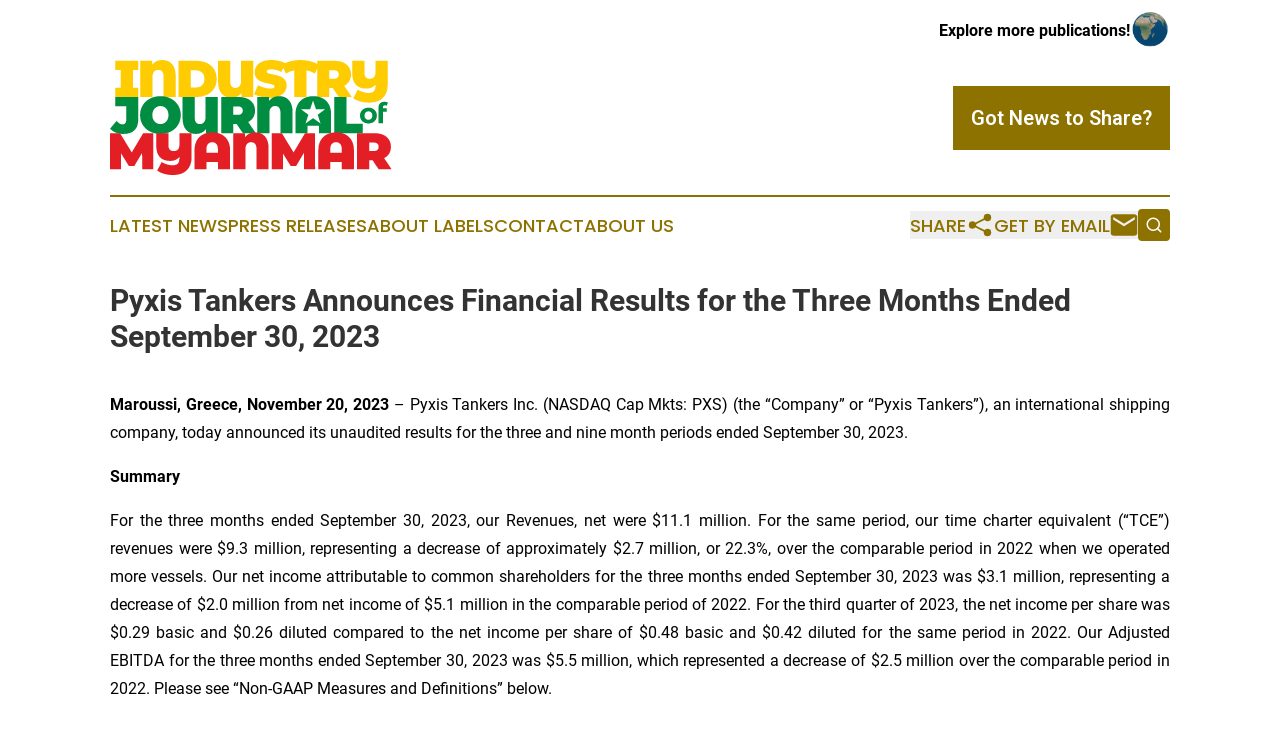

--- FILE ---
content_type: text/html;charset=utf-8
request_url: https://www.industryjournalofmyanmar.com/article/669755519-pyxis-tankers-announces-financial-results-for-the-three-months-ended-september-30-2023
body_size: 25613
content:
<!DOCTYPE html>
<html lang="en">
<head>
  <title>Pyxis Tankers Announces Financial Results for the Three Months Ended September 30, 2023 | Industry Journal of Myanmar</title>
  <meta charset="utf-8">
  <meta name="viewport" content="width=device-width, initial-scale=1">
    <meta name="description" content="Industry Journal of Myanmar is an online news publication focusing on industries in the Myanmar: Get your industries and services news from Myanmar">
    <link rel="icon" href="https://cdn.newsmatics.com/agp/sites/industryjournalofmyanmar-favicon-1.png" type="image/png">
  <meta name="csrf-token" content="Aq4E62SqT4hiugS-OqDvhDMuMDOeuTERxKftxqDILgo=">
  <meta name="csrf-param" content="authenticity_token">
  <link href="/css/styles.min.css?v8b462ddadeaeaa5f003824c404a14529ce52718c" rel="stylesheet" data-turbo-track="reload">
  <link rel="stylesheet" href="/plugins/vanilla-cookieconsent/cookieconsent.css?v8b462ddadeaeaa5f003824c404a14529ce52718c">
  
<style type="text/css">
    :root {
        --color-primary-background: rgba(142, 114, 0, 0.5);
        --color-primary: #8e7200;
        --color-secondary: #e31e24;
    }
</style>

  <script type="importmap">
    {
      "imports": {
          "adController": "/js/controllers/adController.js?v8b462ddadeaeaa5f003824c404a14529ce52718c",
          "alertDialog": "/js/controllers/alertDialog.js?v8b462ddadeaeaa5f003824c404a14529ce52718c",
          "articleListController": "/js/controllers/articleListController.js?v8b462ddadeaeaa5f003824c404a14529ce52718c",
          "dialog": "/js/controllers/dialog.js?v8b462ddadeaeaa5f003824c404a14529ce52718c",
          "flashMessage": "/js/controllers/flashMessage.js?v8b462ddadeaeaa5f003824c404a14529ce52718c",
          "gptAdController": "/js/controllers/gptAdController.js?v8b462ddadeaeaa5f003824c404a14529ce52718c",
          "hamburgerController": "/js/controllers/hamburgerController.js?v8b462ddadeaeaa5f003824c404a14529ce52718c",
          "labelsDescription": "/js/controllers/labelsDescription.js?v8b462ddadeaeaa5f003824c404a14529ce52718c",
          "searchController": "/js/controllers/searchController.js?v8b462ddadeaeaa5f003824c404a14529ce52718c",
          "videoController": "/js/controllers/videoController.js?v8b462ddadeaeaa5f003824c404a14529ce52718c",
          "navigationController": "/js/controllers/navigationController.js?v8b462ddadeaeaa5f003824c404a14529ce52718c"          
      }
    }
  </script>
  <script>
      (function(w,d,s,l,i){w[l]=w[l]||[];w[l].push({'gtm.start':
      new Date().getTime(),event:'gtm.js'});var f=d.getElementsByTagName(s)[0],
      j=d.createElement(s),dl=l!='dataLayer'?'&l='+l:'';j.async=true;
      j.src='https://www.googletagmanager.com/gtm.js?id='+i+dl;
      f.parentNode.insertBefore(j,f);
      })(window,document,'script','dataLayer','GTM-KGCXW2X');
  </script>

  <script>
    window.dataLayer.push({
      'cookie_settings': 'delta'
    });
  </script>
</head>
<body class="df-5 is-subpage">
<noscript>
  <iframe src="https://www.googletagmanager.com/ns.html?id=GTM-KGCXW2X"
          height="0" width="0" style="display:none;visibility:hidden"></iframe>
</noscript>
<div class="layout">

  <!-- Top banner -->
  <div class="max-md:hidden w-full content universal-ribbon-inner flex justify-end items-center">
    <a href="https://www.affinitygrouppublishing.com/" target="_blank" class="brands">
      <span class="font-bold text-black">Explore more publications!</span>
      <div>
        <img src="/images/globe.png" height="40" width="40" class="icon-globe"/>
      </div>
    </a>
  </div>
  <header data-controller="hamburger">
  <div class="content">
    <div class="header-top">
      <div class="flex gap-2 masthead-container justify-between items-center">
        <div class="mr-4 logo-container">
          <a href="/">
              <img src="https://cdn.newsmatics.com/agp/sites/industryjournalofmyanmar-logo-1.svg" alt="Industry Journal of Myanmar"
                class="max-md:!h-[60px] lg:!max-h-[115px]" height="162"
                width="auto" />
          </a>
        </div>
        <button class="hamburger relative w-8 h-6">
          <span aria-hidden="true"
            class="block absolute h-[2px] w-9 bg-[--color-primary] transform transition duration-500 ease-in-out -translate-y-[15px]"></span>
          <span aria-hidden="true"
            class="block absolute h-[2px] w-7 bg-[--color-primary] transform transition duration-500 ease-in-out translate-x-[7px]"></span>
          <span aria-hidden="true"
            class="block absolute h-[2px] w-9 bg-[--color-primary] transform transition duration-500 ease-in-out translate-y-[15px]"></span>
        </button>
        <a href="/submit-news" class="max-md:hidden button button-upload-content button-primary w-fit">
          <span>Got News to Share?</span>
        </a>
      </div>
      <!--  Screen size line  -->
      <div class="absolute bottom-0 -ml-[20px] w-screen h-[1px] bg-[--color-primary] z-50 md:hidden">
      </div>
    </div>
    <!-- Navigation bar -->
    <div class="navigation is-hidden-on-mobile" id="main-navigation">
      <div class="w-full md:hidden">
        <div data-controller="search" class="relative w-full">
  <div data-search-target="form" class="relative active">
    <form data-action="submit->search#performSearch" class="search-form">
      <input type="text" name="query" placeholder="Search..." data-search-target="input" class="search-input md:hidden" />
      <button type="button" data-action="click->search#toggle" data-search-target="icon" class="button-search">
        <img height="18" width="18" src="/images/search.svg" />
      </button>
    </form>
  </div>
</div>

      </div>
      <nav class="navigation-part">
          <a href="/latest-news" class="nav-link">
            Latest News
          </a>
          <a href="/press-releases" class="nav-link">
            Press Releases
          </a>
          <a href="/about-labels" class="nav-link">
            About Labels
          </a>
          <a href="/contact" class="nav-link">
            Contact
          </a>
          <a href="/about" class="nav-link">
            About Us
          </a>
      </nav>
      <div class="w-full md:w-auto md:justify-end">
        <div data-controller="navigation" class="header-actions hidden">
  <button class="nav-link flex gap-1 items-center" onclick="window.ShareDialog.openDialog()">
    <span data-navigation-target="text">
      Share
    </span>
    <span class="icon-share"></span>
  </button>
  <button onclick="window.AlertDialog.openDialog()" class="nav-link nav-link-email flex items-center gap-1.5">
    <span data-navigation-target="text">
      Get by Email
    </span>
    <span class="icon-mail"></span>
  </button>
  <div class="max-md:hidden">
    <div data-controller="search" class="relative w-full">
  <div data-search-target="form" class="relative active">
    <form data-action="submit->search#performSearch" class="search-form">
      <input type="text" name="query" placeholder="Search..." data-search-target="input" class="search-input md:hidden" />
      <button type="button" data-action="click->search#toggle" data-search-target="icon" class="button-search">
        <img height="18" width="18" src="/images/search.svg" />
      </button>
    </form>
  </div>
</div>

  </div>
</div>

      </div>
      <a href="/submit-news" class="md:hidden uppercase button button-upload-content button-primary w-fit">
        <span>Got News to Share?</span>
      </a>
      <a href="https://www.affinitygrouppublishing.com/" target="_blank" class="nav-link-agp">
        Explore more publications!
        <img src="/images/globe.png" height="35" width="35" />
      </a>
    </div>
  </div>
</header>

  <div id="main-content" class="content">
    <div id="flash-message"></div>
    <h1>Pyxis Tankers Announces Financial Results for the Three Months Ended September 30, 2023</h1>
<div class="press-release">
  
      <p align="justify"><strong>Maroussi, Greece, November 20, 2023</strong> &#x2013; Pyxis Tankers Inc. (NASDAQ Cap Mkts: PXS) (the &#x201C;Company&#x201D; or &#x201C;Pyxis Tankers&#x201D;), an international shipping company, today announced its unaudited results for the three and nine month periods ended September 30, 2023.</p>  <p align="justify"><strong>Summary</strong></p>  <p align="justify">For the three months ended September 30, 2023, our Revenues, net were $11.1 million. For the same period, our time charter equivalent (&#x201C;TCE&#x201D;) revenues were $9.3 million, representing a decrease of approximately $2.7 million, or 22.3%, over the comparable period in 2022 when we operated more vessels. Our net income attributable to common shareholders for the three months ended September 30, 2023 was $3.1 million, representing a decrease of $2.0 million from net income of $5.1 million in the comparable period of 2022. For the third quarter of 2023, the net income per share was $0.29 basic and $0.26 diluted compared to the net income per share of $0.48 basic and $0.42 diluted for the same period in 2022. Our Adjusted EBITDA for the three months ended September 30, 2023 was $5.5 million, which represented a decrease of $2.5 million over the comparable period in 2022. Please see &#x201C;Non-GAAP Measures and Definitions&#x201D; below. </p>  <p align="justify">In Mid-September, we closed on the previously announced $6.8 million equity investment in an operating joint venture to purchase the 2016 Japanese built Ultramax drybulk carrier <em>&#x201C;Konkar Ormi&#x201D;</em>. We own 60% of this joint venture and the balance is owned by an entity related to our Chief Executive Officer and Chairman. The purchase of <em>&#x201C;Konkar Ormi&#x201D;</em> for $28.5 million by the joint venture, plus working capital, was funded by $11.3 million of cash equity and a $19.0 million secured five year bank loan. The delivery of the vessel occurred on September 14, 2023 and her initial charter commenced October 5, 2023. We consolidate in our financial statements the aforementioned newly acquired dry bulk <em>&#x201C;Konkar Ormi&#x201D;</em> under the relevant ASC 810 guidelines as a result of our control over the joint venture.</p>  <p align="justify">We previously announced on September 22, 2023, an agreement to sell the vessel <em>&#x201C;Pyxis Epsilon&#x201D;</em>, a 2015 built 50,295 dwt. product tanker, for $40.75 million in cash. Completion of the vessel sale, which is subject to customary closing conditions, is expected to occur during December 2023. After the repayment of the outstanding indebtedness secured by the vessel and the payment of various transaction costs, we should receive cash proceeds of approximately $26.4 million, which is expected to be used for general corporate purposes. During the fourth quarter, 2023, we expect to recognize a non-cash gain from asset disposition of approximately $17.1 million or $1.62 per current outstanding common share or $1.38 per diluted share.</p>  <p align="justify">Valentios Valentis, our Chairman and CEO, commented:</p>  <p align="justify">&#x201C;Once again, we are pleased to report solid results for our third fiscal quarter 2023 with Revenues, net of $11.1 million and Net Income attributable to common shareholders of $3.1 million, both sequential improvements from the prior quarter. &#xA0;Even in the face of high inflation, resilient economic activity in many parts of the world has resulted in good demand for transportation fuels.&#xA0; Favorable market fundamentals continue to be supported by low inventories of a number of refined petroleum products. More significantly, the impact of the war in the Ukraine has extended market dislocation, including arbitrage opportunities, as well as redirected trade flows from shorter-hauls to longer distances resulting in ton-mile expansion of seaborne cargoes, thereby reducing available vessel capacity. Consequently, the chartering outlook for product tankers remains healthy and asset values high, reflecting a sustainable and constructive environment for the sector. However, expanding geo-political events, such as the recent Israeli-Hamas conflict, have created far reaching and uncertain implications worldwide and increased market volatility within our sector. Sadly, weather and climate developments, such as the drought affecting transits through the Panama Canal, only add to this complexity. </p>  <p align="justify">For the three months ended September 30, 2023, our daily TCE rate for our four Eco-efficient tankers decreased approximately $1,000 per day to $28,024 compared to the same period in 2022. However, Opex for these vessels declined 5.5% during the most recent period to a daily average of $6,513, which help support our operating margin. &#xA0;As we move into the stronger seasonal period of winter, our bookings remain strong. As of November 20, 2023, 84% of the available days in the fourth quarter of 2023 for our MR&#x2019;s were booked at an estimated average TCE of $29,600 per vessel. Excluding the <em>&#x201C;Pyxis Epsilon&#x201D;</em>, two of our tankers are currently under short-term time charters and one in the spot market. We expect to prudently maintain our mixed employment strategy.</p>  <p align="justify">For the near term, we expect unprecedent levels of volatility to challenge all of us. In spite of this, we believe charter rates should stay above five-year averages through 2024 given sector supply/demand fundamentals aided by modest inventories of refined petroleum products in numerous locations worldwide as well as the ongoing effects of the G-7 and European Union ban and price caps on seaborne cargoes of Russian refined products. In its October 2023 update, the International Monetary Fund slightly revised its outlook for global GDP growth in 2023 and 2024 to average 3% annually due to resilient economic activity, primarily within the OECD, offset by the headwinds of stricter monetary policies and high, but decelerating inflation. GDP growth for advanced economies is forecasted at 1.5% this year, while emerging and developing economies are expected to achieve growth of 4%. In November 2023, the International Energy Agency slightly revised its forecast for global oil demand to increase 2.4% or 2.4 million barrels per day (&#x201C;Mb/d&#x201D;) to 102.0 Mb/d in 2023. In August, global refinery runs hit a record of 83.6 Mb/d and should reach 84.2 Mb/d by year-end. Despite an acceleration in the third quarter of crude prices, which subsequently declined, crack spreads remain above 5 year averages. The processing of cheaper Russian Urals crude has benefitted a number of refineries in India and China, leading to significant increases in refined product exports to capture arbitrage opportunities and further expand ton-mile shipments. At the end of October, a leading research firm updated its forecast for global product tanker ton-miles to increase 6% in 2024 with cargo volumes to grow 3.5%. Over the long-term, scheduled changes in the global refinery landscape, led by capacity additions outside of the OECD, should provide added longer-haul volumes.&#xA0; Although new build ordering has picked-up, the MR orderbook still remains relatively low by historical standards with deliveries moving into 2026. Moreover, the large number of inefficient 20+ year old tankers exceed the orderbook and are demolition candidates during the next five years. Overall, we continue to believe MR tanker supply to grow annually at less than 2% net, through 2024. </p>  <p align="justify">Secondhand values for modern eco-efficient product tankers have remained historically very high. We have continued to take advantage of these exceptionally strong conditions by selling the eight year old <em>&#x201C;Pyxis Epsilon&#x201D;</em> at a very attractive price. Upon closing of the sale, we anticipate that we will have in excess of $57.0 million in available cash for additional capital projects. Assuming the availability of moderate leverage, we could have the fire-power to double the size of our fleet under the right circumstances. However, at this time asset prices are still too high for us to aggressively pursue fleet expansion of our MR&#x2019;s. In order to enhance shareholder value, we will continue to improve our balance sheet, repurchase shares and selectively consider compelling investments in other shipping segments, including dry bulk.&#x201D; </p>  <p><strong>Results for the three months ended September 30, 2022 and 2023</strong></p>  <p align="justify">Amounts relating to variations in period&#x2013;on&#x2013;period comparisons shown in this section are derived from the interim consolidated financials presented below. Company&#x2019;s Financial Statements, as of September 30, 2023, fully consolidate for first time, the aforementioned operating joint venture of the newly acquired dry bulk vessel <em>&#x201C;Konkar Ormi&#x201D;</em> under the relevant ASC 810 guidelines.</p>  <p align="justify">For the three months ended September 30, 2023, we reported Revenues, net of $11.1 million, or 34.7% lower than $17.0 million in the comparable 2022 period. Our net income attributable to common shareholders was $3.1 million, or $0.29 basic and $0.26 diluted net income per share, compared to a net income attributable to common shareholders of $5.1 million, or $0.48 basic and $0.42 diluted net income per share, for the same period in 2022. The weighted average number of basic shares had increased by approximately 126 thousand common shares from the third quarter of 2022 to 10.7 million shares in the same period of 2023. The weighted average number of diluted common shares in 2023 of approximately 12.6 million shares assumes the full conversion of all the outstanding Series A Convertible Preferred Stock in the most recent period. The average MR daily TCE rate during the third quarter of 2023 was $28,024 or 3.6% lower than the $29,062 MR daily TCE rate for the same period in 2022, due to lower demurrage income, led by lower spot chartering activity. &#xA0;The revenue mix for the third quarter of 2023 was 59% from short-term time charters and 41% from spot market employment. Adjusted EBITDA decreased by $2.5 million to $5.5 million in the third quarter of 2023 from $8.0 million for the same period in 2022.&#xA0;&#xA0;&#xA0; </p>  <p><strong>Results for the nine months ended September 30, 2022 and 2023</strong></p>  <p align="justify">For the nine months ended September 30, 2023, we reported Revenues, net of $32.2 million, a decrease of $7.7 million, or 19.4%, from $40.0 million in the comparable period of 2022. During the nine months of 2023, our MR&#x2019;s were contracted mainly under short-term time charters of 847 days and for the rest of the period employed in the spot market resulting in an overall MR daily TCE rate for our fleet of $25,404. </p>  <p align="justify">Our net income attributable to common shareholders for the nine months ended September 30, 2023, was $14.6 million, or income of $1.35 per share basic and $1.21 per share diluted, compared to a net income of $6.0 million, or an income of $0.57 per share basic and $0.53 per share diluted for the same period in 2022. A $8.0 million gain on the sale of one MR was recognized in the 2023 period. Higher MR daily TCE rate of $25,404 and higher MR fleet utilization of 95.0% for our MR&#x2019;s during the nine months ended September 30, 2023, were compared to a MR daily TCE rate of $23,079 and MR fleet utilization of 86.4% during the same period in 2022. Our Adjusted EBITDA of $14.9 million represented an increase of $0.4 million from $14.5 million for the same nine month period in 2022.</p> <table style="border-collapse: collapse; border-collapse:collapse ;">
<tr>
<td style="width:387.47px;;vertical-align: bottom ; ">&#xA0;</td>
<td style="vertical-align: bottom ; ">&#xA0;</td>
<td colspan="3" style="border-top: solid black 1pt ; border-bottom: solid black 1pt ; text-align: center ;  vertical-align: middle; ">
<strong>Three months ended</strong><br><strong>September 30, </strong>
</td>
<td>&#xA0;</td>
<td colspan="3" style="border-top: solid black 1pt ; border-bottom: solid black 1pt ; text-align: center ;  vertical-align: middle; ">
<strong>Nine months ended</strong><br><strong>September 30,</strong>
</td>
</tr>
<tr>
<td style="width:387.47px;;text-align: center ;  vertical-align: middle; "><em>(Amounts in thousands of U.S. dollars, except for daily TCE rates)</em></td>
<td style="vertical-align: bottom ; ">&#xA0;</td>
<td style="border-bottom: solid black 1pt ; text-align: center ;  vertical-align: middle; "><strong>2022</strong></td>
<td style="border-top: solid black 1pt ; text-align: right ;  vertical-align: middle; "><strong>&#xA0;</strong></td>
<td style="border-top: solid black 1pt ; border-bottom: solid black 1pt ; text-align: center ;  vertical-align: middle; "><strong>2023</strong></td>
<td style="text-align: justify ;  vertical-align: middle; ">&#xA0;</td>
<td style="border-bottom: solid black 1pt ; text-align: center ;  vertical-align: middle; "><strong>2022</strong></td>
<td style="border-top: solid black 1pt ; text-align: right ;  vertical-align: middle; "><strong>&#xA0;</strong></td>
<td style="border-top: solid black 1pt ; border-bottom: solid black 1pt ; text-align: center ;  vertical-align: middle; "><strong>2023</strong></td>
</tr>
<tr>
<td style="width:387.47px;;vertical-align: bottom ; ">&#xA0;</td>
<td>&#xA0;</td>
<td style="vertical-align: bottom ; ">&#xA0;</td>
<td>&#xA0;</td>
<td>&#xA0;</td>
<td>&#xA0;</td>
<td>&#xA0;</td>
<td>&#xA0;</td>
<td>&#xA0;</td>
</tr>
<tr>
<td style="width:387.47px;">MR Revenues, net <sup>1</sup>
</td>
<td style="text-align: right ;  vertical-align: middle; ">$</td>
<td style="text-align: right ;  vertical-align: middle; ">16,998 </td>
<td style="text-align: right ;  vertical-align: middle; ">&#xA0;$ </td>
<td style="text-align: right ;  vertical-align: middle; ">11,098 </td>
<td style="text-align: right ;  vertical-align: middle; ">$</td>
<td style="text-align: right ;  vertical-align: middle; ">39,371 </td>
<td style="text-align: right ;  vertical-align: middle; ">$</td>
<td style="text-align: right ;  vertical-align: middle; ">32,219 </td>
</tr>
<tr>
<td style="width:387.47px;">MR Voyage related costs and commissions <sup>1</sup>
</td>
<td style="text-align: right ;  vertical-align: middle; "><strong>&#xA0;</strong></td>
<td style="text-align: right ;  vertical-align: middle; ">(5,024)</td>
<td style="text-align: right ;  vertical-align: middle; "><strong>&#xA0;</strong></td>
<td style="text-align: right ;  vertical-align: middle; ">(1,654)</td>
<td style="text-align: right ;  vertical-align: middle; "><strong>&#xA0;</strong></td>
<td style="text-align: right ;  vertical-align: middle; ">(12,437)</td>
<td style="text-align: right ;  vertical-align: middle; "><strong>&#xA0;</strong></td>
<td style="text-align: right ;  vertical-align: middle; ">(4,910)</td>
</tr>
<tr>
<td style="width:387.47px;">MR Time charter equivalent revenues <sup>1, 2</sup>
</td>
<td style="text-align: right ;  vertical-align: middle; "><strong>$</strong></td>
<td style="border-top: solid black 1pt ; border-bottom: double 15px 3pt ; text-align: right ;  vertical-align: middle; "><strong>11,974 </strong></td>
<td style="text-align: right ;  vertical-align: middle; "><strong>$ </strong></td>
<td style="border-top: solid black 1pt ; border-bottom: double 15px 3pt ; text-align: right ;  vertical-align: middle; "><strong>9,444 </strong></td>
<td style="text-align: right ;  vertical-align: middle; "><strong>$</strong></td>
<td style="border-top: solid black 1pt ; border-bottom: double 15px 3pt ; text-align: right ;  vertical-align: middle; "><strong>26,934 </strong></td>
<td style="text-align: right ;  vertical-align: middle; "><strong>&#xA0;</strong></td>
<td style="border-top: solid black 1pt ; border-bottom: double 15px 3pt ; text-align: right ;  vertical-align: middle; "><strong>27,309 </strong></td>
</tr>
<tr>
<td style="width:387.47px;">&#xA0;</td>
<td style="vertical-align: bottom ; ">&#xA0;</td>
<td style="vertical-align: bottom ; ">&#xA0;</td>
<td style="vertical-align: bottom ; ">&#xA0;</td>
<td style="vertical-align: bottom ; ">&#xA0;</td>
<td style="vertical-align: bottom ; ">&#xA0;</td>
<td style="vertical-align: bottom ; ">&#xA0;</td>
<td style="vertical-align: bottom ; ">&#xA0;</td>
<td style="vertical-align: bottom ; ">&#xA0;</td>
</tr>
<tr>
<td style="width:387.47px;">MR Total operating days <sup>1, 2</sup>
</td>
<td style="text-align: right ;  vertical-align: middle; "><strong>&#xA0;</strong></td>
<td style="text-align: right ;  vertical-align: middle; ">412 </td>
<td style="text-align: right ;  vertical-align: middle; "><strong>&#xA0;</strong></td>
<td style="text-align: right ;  vertical-align: middle; ">337 </td>
<td style="text-align: right ;  vertical-align: middle; "><strong>&#xA0;</strong></td>
<td style="text-align: right ;  vertical-align: middle; ">1,167 </td>
<td style="text-align: right ;  vertical-align: middle; "><strong>&#xA0;</strong></td>
<td style="text-align: right ;  vertical-align: middle; ">1,075 </td>
</tr>
<tr>
<td style="width:387.47px;">&#xA0;</td>
<td style="text-align: right ;  vertical-align: middle; "><strong>&#xA0;</strong></td>
<td style="text-align: right ;  vertical-align: middle; ">&#xA0;</td>
<td style="text-align: right ;  vertical-align: middle; "><strong>&#xA0;</strong></td>
<td style="text-align: right ;  vertical-align: middle; ">&#xA0;</td>
<td style="text-align: right ;  vertical-align: middle; "><strong>&#xA0;</strong></td>
<td style="text-align: right ;  vertical-align: middle; ">&#xA0;</td>
<td style="text-align: right ;  vertical-align: middle; "><strong>&#xA0;</strong></td>
<td style="text-align: right ;  vertical-align: middle; ">&#xA0;</td>
</tr>
<tr>
<td style="width:387.47px;">MR Daily time charter equivalent rate <sup>1, 2</sup>
</td>
<td style="text-align: right ;  vertical-align: middle; "><strong>&#xA0;</strong></td>
<td style="text-align: right ;  vertical-align: middle; ">29,062 </td>
<td style="text-align: right ;  vertical-align: middle; "><strong>&#xA0;</strong></td>
<td style="text-align: right ;  vertical-align: middle; ">28,024 </td>
<td style="text-align: right ;  vertical-align: middle; "><strong>&#xA0;</strong></td>
<td style="text-align: right ;  vertical-align: middle; ">23,079 </td>
<td style="text-align: right ;  vertical-align: middle; "><strong>&#xA0;</strong></td>
<td style="text-align: right ;  vertical-align: middle; ">25,404 </td>
</tr>
<tr>
<td style="width:387.47px;;vertical-align: bottom ; ">&#xA0;</td>
<td style="vertical-align: bottom ; ">&#xA0;</td>
<td style="vertical-align: bottom ; ">&#xA0;</td>
<td style="vertical-align: bottom ; ">&#xA0;</td>
<td style="vertical-align: bottom ; ">&#xA0;</td>
<td style="vertical-align: bottom ; ">&#xA0;</td>
<td style="vertical-align: bottom ; ">&#xA0;</td>
<td style="vertical-align: bottom ; ">&#xA0;</td>
<td style="vertical-align: bottom ; ">&#xA0;</td>
</tr>
<tr>
<td style="width:387.47px;">Average number of MR vessels<sup>3</sup>
</td>
<td style="text-align: right ;  vertical-align: middle; "><strong>&#xA0;</strong></td>
<td style="text-align: right ;  vertical-align: middle; ">5.0 </td>
<td style="text-align: right ;  vertical-align: middle; "><strong>&#xA0;</strong></td>
<td style="text-align: right ;  vertical-align: middle; ">4.0 </td>
<td style="text-align: right ;  vertical-align: middle; "><strong>&#xA0;</strong></td>
<td style="text-align: right ;  vertical-align: middle; ">5.0 </td>
<td style="text-align: right ;  vertical-align: middle; "><strong>&#xA0;</strong></td>
<td style="text-align: right ;  vertical-align: middle; ">4.3</td>
</tr>
</table> <p align="justify"><em><sup>1</sup></em><em> a) The above data referred only to our MR fleet and exclude the dry bulk &#x201C;Konkar Ormi&#x201D; delivered to our Joint Venture on September 14, 2023. The &#x201C;Konkar Ormi&#x201D; commenced the initial charter on October 5, 2023. Thus, &#x201C;Voyage related costs and commissions&#x201D; of $141 thousand related to the drybulk vessel are not included in the above table. b) Our non-core small tankers, &#x201C;Northsea Alpha&#x201D; and &#x201C;Northsea Beta&#x201D;, which were sold on January 28, 2022 and March 1, 2022, respectively, have been excluded in the above table. Both vessels were under spot employment for approximately 7 and 36 days, respectively, in 2022 as of the delivery date to their buyer. For the nine months ended September 30, 2022, &#x201C;Revenues, net&#x201D; attributable to these vessels was $595 thousand and &#x201C;Voyage related costs and commissions&#x201D; was $386 thousand. For the three and nine months ended September 30, 2023, the same expenses attributable to these vessels ware nil and $10 thousand, respectively. c) Also, a $6 thousand write-off of &#x201C;MR Voyage related costs and commissions&#x201D; related to the previous year&#x2019;s voyage commissions of the &#x201C;Pyxis Delta&#x201D; has been excluded in the third quarter of 2023. </em></p>  <p align="justify"><em><sup>2</sup></em><em> Subject to rounding; please see &#x201C;Non-GAAP Measures and Definitions&#x201D; below.</em></p>  <p align="justify"><em><sup>3</sup></em><em> The Eco-Modified MR &#x201C;Pyxis Malou&#x201D; was sold to an unaffiliated buyer on March 23, 2023.</em></p>  <p align="justify"><strong>Management&#x2019;s Discussion and Analysis of Financial Results for the Three Months ended September 30, 2022 and 2023</strong></p>  <p align="justify">Amounts relating to variations in period&#x2013;on&#x2013;period comparisons shown in this section are derived from the interim consolidated financials presented below. Company&#x2019;s Financial Statements, as at September 30, 2023, fully consolidate for first time, the aforementioned operating joint venture of the newly acquired dry bulk vessel <em>&#x201C;Konkar Ormi&#x201D;</em> under the relevant ASC 810 guidelines.<em> (Amounts are presented in million U.S. dollars, rounded to the nearest one hundred thousand, except as otherwise noted)</em><br></p>  <p align="justify"><em>Revenues, net:</em> Revenues, net of $11.1 million for the three months ended September 30, 2023, represented a decrease of $5.9 million, or 34.7%, from $17.0 million in the comparable period of 2022. In the third quarter of 2023, our MR daily TCE rate for our fleet was $28,024, a $1,038 per day decrease from $29,062 for the same period in 2022. The aforementioned changes were the result of the lower demurrage income due to lower spot chartering activity in the third quarter of 2023, which were offset by the higher utilization of 98.5% in the third quarter of 2023 in comparison to the 89.6% in the same period of 2022. Also, due to the sale of the &#x201C;<em>Pyxis Malou</em>&#x201D; in the first quarter of 2023, we operated one less vessel, thus four MRs, during the most recent period, significantly reducing revenue days and total revenues for our fleet.</p>  <p align="justify"><em>Voyage related costs and commissions</em>: Voyage related costs and commissions of $1.8 million in the third quarter of 2023, represented a decrease of $3.2 million, or 64.3%, from $5.0 million in the same period of 2022, primarily as a result of the decreased spot employment for our MR&#x2019;s from 186 days in the third quarter in 2022 to 110 days in the same period in 2023. Under spot charters, all voyage expenses are typically borne by us rather than the charterer and a decrease in spot employment results in decreased voyage related costs and commissions.</p>  <p align="justify"><em>Vessel operating expenses</em>: Vessel operating expenses of $2.7 million for the three month period ended September 30, 2023, represented a decrease of $0.4 million, or 13.0%, from $3.1 million in the same period of 2022, as a result of lower operating expenses due to the sale of &#x201C;<em>Pyxis Malou</em>&#x201D;.</p>  <p align="justify"><em>General and administrative expenses</em>: General and administrative expenses of $0.8 million for the quarter ended September 30, 2023 increased from $0.6 million in the same period in 2022. The $0.2 million increase was mainly due to the non-cash charge of the common shares granted under the Company&#x2019;s existing Employee Incentive Program (the &#x201C;EIP&#x201D;). In May 2023, our Board of Directors&#x2019; Nominating &amp; Corporate Governance Committee approved the issuance of a total of&#xA0;55,000&#xA0;restricted common shares under the EIP to 24 employees, board members and Company affiliates. The restricted shares have vesting periods through November 2024. A non&#x2013;cash charge of $73 thousand was recognized in General and administrative expenses during the third quarter of 2023.</p>  <p align="justify"><em>Management fees</em>: For the three months ended September 30, 2023, management fees charged by Pyxis Maritime Corp. (&#x201C;Maritime&#x201D;), our ship management company which is affiliated with our Chairman and Chief Executive Officer, Mr. Valentis, and by International Tanker Management Ltd. (&#x201C;ITM&#x201D;), our fleet&#x2019;s technical manager, overall decreased by 8.2% from $0.4 million to $0.3 million as a result of the sale of vessel <em>&#x201C;Pyxis Malou&#x201D;</em> in the first quarter 2023.</p>  <p align="justify"><em>Amortization of special survey costs</em>: Amortization of special survey costs of $0.1 million for the quarter ended September 30, 2023, remained flat compared to the same period in 2022. </p>  <p align="justify"><em>Depreciation</em>: Depreciation of $1.3 million for the quarter ended September 30, 2023, decreased by $0.2 million or 14.4% compared to $1.5 million in the same period of 2022. The decrease was attributed to the ceasing of depreciation due to the sale of vessel <em>&#x201C;Pyxis Malou&#x201D;</em> during the first quarter of 2023.</p>  <p align="justify"><em>Interest and finance costs: </em>Interest and finance costs, $1.4 million for the quarter ended September 30, 2023, increased $0.2 million or 16.8% compared to $1.2 million for the same period in 2022. Despite lower average debt levels, this increase was primarily attributable to higher LIBOR/SOFR indexed rates paid on all the floating rate bank debt. </p>  <p align="justify"><em>Interest income: </em>Interest income, $0.4 million received during the quarter ended September 30, 2023, compared to nil for the same period in 2022, due to larger balances of short term time deposits.</p>  <p align="justify"><em>Loss assumed by non-controlling interests: </em>Loss assumed by non-controlling interests for the quarter ended September 30, 2023, of $0.3 million represents the 40% share of the loss which is attributable to the Non-Controlling Interest in the dry bulk joint venture (the &#x201C;NCI&#x201D;). </p>  <p><strong>Management&#x2019;s Discussion and Analysis of Financial Results for the Nine Months ended September 30, 2022 and 2023</strong></p>  <p align="justify">Amounts relating to variations in period&#x2013;on&#x2013;period comparisons shown in this section are derived from the interim consolidated financials presented below Company&#x2019;s Financial Statements, as of September 30, 2023, fully consolidate for first time, the aforementioned operating joint venture of the newly acquired dry bulk vessel <em>&#x201C;Konkar Ormi&#x201D;</em> under the relevant ASC 810 guidelines.<em> (Amounts are presented in million U.S. dollars, rounded to the nearest one hundred thousand, except as otherwise noted)</em></p>  <p align="justify"><em>Revenues, net:</em> Revenues, net of $32.2 million for the nine months ended September 30, 2023, represented a decrease of $7.7 million, or 19.4%, from $40.0 million in the comparable period of 2022. In the nine month period of 2023, our MR daily TCE rate for our fleet was $25,404, a $2,325 per day increase from the same 2022 period as a result of the improvement in the fleet utilization from 86.4% to 95.0% for the nine months ended September 30, 2023 and the $7.8 million decrease in the voyage related costs and commissions discussed below. Due to the sale of the <em>&#x201C;Pyxis Malou&#x201D;</em> in March, we operated one less MR during a significant portion of the 2023 period.</p>  <p align="justify"><em>Voyage related costs and commissions: </em>Voyage related costs and commissions of $5.1 million for the nine months ended September 30, 2023, represented a decrease of $7.8 million, or 60.5%, from $12.8 million in the same period in 2022. For the nine months ended September 30, 2023, our MRs were on spot charters for 284 days in total, compared to 696 days for the respective period in 2022. This lower spot chartering activity for our MRs contribute lower voyage costs which are typically borne by us rather than the charterer, thus an increase in spot employment results in increased voyage related costs and commissions.</p>  <p align="justify"><em>Vessel operating expenses: </em>Vessel operating expenses of $8.5 million for the nine months ended September 30, 2023, represented a $0.9 million or 9.9% decrease compared to $9.4 million for the same period ended September 30, 2022. This decrease was mainly attributed to the sale of the<em> &#x201C;Pyxis Malou&#x201D;</em> during the first quarter of 2023. Fleet ownership days for the nine months ended September 30, 2023 was 1,174 days for our MR&#x2019;s plus 17 days for the dry bulk vessel compared to 1,365 days for the same period in 2022.</p>  <p align="justify"><em>General and administrative expenses: </em>General and administrative expenses of $2.8 million for the nine months ended September 30, 2023, represented an increase of $0.9 million or 48.9%, from $1.9 million in the comparable period in 2022, mainly due to the performance bonus of $0.6 million paid to Maritime. Also, in General and administrative expenses during the nine month period of 2023, we recognized a non&#x2013;cash charge of $120 thousand&#xA0;related to the aforementioned common share grant under the EIP. In addition, certain administrative fees were adjusted by 9.65% to reflect the 2022 inflation rate in Greece. </p>  <p align="justify"><em>Management fees:</em> For the nine months ended September 30, 2023, management fees paid to Maritime and ITM of $1.1 million in the aggregate, represented a decrease of $0.2 million compared to $1.3 million for the same period ended September 30, 2022. The decrease was the result of the sales of <em>&#x201C;Northsea Alpha&#x201D;</em>, <em>&#x201C;Northsea Beta&#x201D;</em> which occurred during the first quarter of 2022 and the sale of <em>&#x201C;Pyxis Malou&#x201D;</em> during the first quarter of 2023, partially offset by the fact that ship management fees to Maritime for the nine months ended September 30, 2023 were adjusted upwards to reflect the 9.65% annual 2022 inflation rate in Greece.</p>  <p align="justify"><em>Amortization of special survey costs:</em> Amortization of special survey costs of $0.3 million for the nine months ended September 30, 2023, remained flat compared to the same period in 2022.</p>  <p align="justify"><em>Depreciation:</em> Depreciation of $4.0 million for the nine months ended September 30, 2023, decreased by $0.6 million or 13.4% compared to $4.6 million in the comparable period of 2022. The decrease was attributed to the ceasing of depreciation due to the sales of &#x201C;Northsea Alpha&#x201D; and &#x201C;Northsea Beta&#x201D; during the first quarter of 2022 and the sale of vessel <em>&#x201C;Pyxis Malou&#x201D;</em> during the first quarter of 2023.</p>  <p align="justify"><em>Gain from the sale of vessels, net:</em> During the nine months ended September 30, 2023, we recorded a gain from the sale of the <em>&#x201C;Pyxis Malou&#x201D;</em> of $8.0 million, which occurred in the first quarter of 2023. In the comparable period in 2022, we recorded $0.5 million loss related to repositioning costs for the deliveries of the <em>&#x201C;Northsea Alpha&#x201D;</em> and <em>&#x201C;Northsea Beta&#x201D;</em> to their buyer.</p>  <p align="justify"><em>Loss from debt extinguishment:</em> During the nine months ended September 30, 2023, we recorded a loss from debt extinguishment of approximately $0.3 million reflecting the write-off of the remaining unamortized balance of deferred financing costs, which were associated with the first quarter loan repayments from the sale of the <em>&#x201C;Pyxis Malou&#x201D;</em> and debt refinancing of the <em>&#x201C;Pyxis Karteria&#x201D;</em>. During the nine months ended September 30, 2022, we recorded a loss from debt extinguishment of approximately $34 thousand reflecting the write-off of the remaining unamortized balance of deferred financing costs, which were associated with the repayments of the <em>&#x201C;Northsea Alpha&#x201D;</em> and <em>&#x201C;Northsea Beta&#x201D;</em> loans.</p>  <p align="justify"><em>Gain/(Loss) from financial derivative instruments</em>: A Loss from financial derivative instruments of $60 thousand for the nine months ended September 30, 2023 was compared to $0.5 million gain in the comparable period of 2022. During the nine months ended September 30, 2022, we recorded a gain from financial derivative instruments of $0.5 million related to the valuation of the $9.6 million interest rate cap purchased in July 2021.</p>  <p align="justify"><em>Interest and finance costs</em><em>: </em>Interest and finance costs for the nine months ended September 30, 2023, were $4.2&#xA0;million, compared to $3.0 million in the comparable period in 2022, an increase of $1.2 million, or 39.0%. Despite lower average debt levels, this increase was primarily attributable to higher LIBOR/SOFR indexed rates paid on all the floating rate bank debt. In addition to scheduled loan amortization, we prepaid the $6.0 million 7.5% Promissory Note in full during the first quarter, 2023.&#xA0; On March 13, 2023, we completed the debt refinancing of the <em>&#x201C;Pyxis Karteria&#x201D;</em>, our 2013 built vessel, with a $15.5 million five year secured loan from a new lender.&#xA0; The loan is priced at SOFR plus 2.7%. </p>  <p align="justify"><em>Interest income: </em>Interest from time deposits, $0.8 million received during the nine month period ended September 30, 2023, compared to nil for the same period in 2022, due to larger balances of short term time deposits.</p>  <p align="justify"><em>Loss assumed by non-controlling interests: </em>Loss assumed by non-controlling interests for the quarter ended September 30, 2023, of $0.3 million represents the 40% share of the loss which is attributable to the Non-Controlling Interest in the dry bulk joint venture (the &#x201C;NCI&#x201D;).<br> <br><strong>Interim Consolidated Statements of Comprehensive Net Income</strong><br>For the three months ended September 30, 2022 and 2023<br>(Expressed in thousands of U.S. dollars, except for share and per share data)</p> <table style="border-collapse: collapse; border-collapse:collapse ;">
<tr>
<td style="width:406.4px;">&#xA0;</td>
<td>&#xA0;</td>
<td>&#xA0;</td>
<td colspan="3" style="border-top: solid black 1pt ; text-align: center ;  vertical-align: middle; "><strong>Three months ended September 30, </strong></td>
</tr>
<tr>
<td style="width:406.4px;"><strong>&#xA0;</strong></td>
<td><strong>&#xA0;</strong></td>
<td>&#xA0;</td>
<td style="border-top: solid black 1pt ; border-bottom: solid black 1pt ; text-align: center ;  vertical-align: middle; "><strong>2022</strong></td>
<td>&#xA0;</td>
<td style="border-top: solid black 1pt ; border-bottom: solid black 1pt ; text-align: center ;  vertical-align: middle; "><strong>2023</strong></td>
</tr>
<tr>
<td style="width:406.4px;">&#xA0;</td>
<td>&#xA0;</td>
<td>&#xA0;</td>
<td>&#xA0;</td>
<td>&#xA0;</td>
<td>&#xA0;</td>
</tr>
<tr>
<td style="width:406.4px;"><strong>Revenues, net</strong></td>
<td style="text-align: center ;  vertical-align: middle; ">&#xA0;</td>
<td>&#xA0;</td>
<td>&#xA0;$&#xA0;&#xA0;&#xA0;&#xA0;&#xA0;&#xA0;&#xA0;&#xA0;&#xA0;&#xA0;&#xA0;&#xA0;&#xA0; 16,998 </td>
<td>&#xA0;</td>
<td>&#xA0;$&#xA0;&#xA0;&#xA0;&#xA0;&#xA0;&#xA0;&#xA0;&#xA0;&#xA0;&#xA0;&#xA0;&#xA0;&#xA0; 11,098 </td>
</tr>
<tr>
<td style="width:406.4px;">&#xA0;</td>
<td>&#xA0;</td>
<td>&#xA0;</td>
<td>&#xA0;</td>
<td>&#xA0;</td>
<td>&#xA0;</td>
</tr>
<tr>
<td style="width:406.4px;"><strong>Expenses:</strong></td>
<td style="text-align: center ;  vertical-align: middle; ">&#xA0;</td>
<td>&#xA0;</td>
<td>&#xA0;</td>
<td>&#xA0;</td>
<td>&#xA0;</td>
</tr>
<tr>
<td style="width:406.4px;">Voyage related costs and commissions</td>
<td>&#xA0;</td>
<td>&#xA0;</td>
<td>&#xA0;&#xA0;&#xA0;&#xA0;&#xA0;&#xA0;&#xA0;&#xA0;&#xA0;&#xA0;&#xA0;&#xA0;&#xA0;&#xA0;&#xA0;&#xA0;&#xA0; (5,021)</td>
<td>&#xA0;</td>
<td>&#xA0;&#xA0;&#xA0;&#xA0;&#xA0;&#xA0;&#xA0;&#xA0;&#xA0;&#xA0;&#xA0;&#xA0;&#xA0;&#xA0;&#xA0;&#xA0;&#xA0; (1,795)</td>
</tr>
<tr>
<td style="width:406.4px;">Vessel operating expenses</td>
<td style="text-align: center ;  vertical-align: middle; ">&#xA0;</td>
<td>&#xA0;</td>
<td>&#xA0;&#xA0;&#xA0;&#xA0;&#xA0;&#xA0;&#xA0;&#xA0;&#xA0;&#xA0;&#xA0;&#xA0;&#xA0;&#xA0;&#xA0;&#xA0;&#xA0; (3,095)</td>
<td>&#xA0;</td>
<td>&#xA0;&#xA0;&#xA0;&#xA0;&#xA0;&#xA0;&#xA0;&#xA0;&#xA0;&#xA0;&#xA0;&#xA0;&#xA0;&#xA0;&#xA0;&#xA0;&#xA0; (2,692)</td>
</tr>
<tr>
<td style="width:406.4px;">General and administrative expenses</td>
<td>&#xA0;</td>
<td>&#xA0;</td>
<td>&#xA0;&#xA0;&#xA0;&#xA0;&#xA0;&#xA0;&#xA0;&#xA0;&#xA0;&#xA0;&#xA0;&#xA0;&#xA0;&#xA0;&#xA0;&#xA0;&#xA0;&#xA0;&#xA0;&#xA0; (574)</td>
<td>&#xA0;</td>
<td>&#xA0;&#xA0;&#xA0;&#xA0;&#xA0;&#xA0;&#xA0;&#xA0;&#xA0;&#xA0;&#xA0;&#xA0;&#xA0;&#xA0;&#xA0;&#xA0;&#xA0;&#xA0;&#xA0;&#xA0; (806)</td>
</tr>
<tr>
<td style="width:406.4px;">Management fees, related parties</td>
<td style="text-align: center ;  vertical-align: middle; ">&#xA0;</td>
<td>&#xA0;</td>
<td>&#xA0;&#xA0;&#xA0;&#xA0;&#xA0;&#xA0;&#xA0;&#xA0;&#xA0;&#xA0;&#xA0;&#xA0;&#xA0;&#xA0;&#xA0;&#xA0;&#xA0;&#xA0;&#xA0;&#xA0; (154)</td>
<td>&#xA0;</td>
<td>&#xA0;&#xA0;&#xA0;&#xA0;&#xA0;&#xA0;&#xA0;&#xA0;&#xA0;&#xA0;&#xA0;&#xA0;&#xA0;&#xA0;&#xA0;&#xA0;&#xA0;&#xA0;&#xA0;&#xA0; (136)</td>
</tr>
<tr>
<td style="width:406.4px;">Management fees, other</td>
<td>&#xA0;</td>
<td>&#xA0;</td>
<td>&#xA0;&#xA0;&#xA0;&#xA0;&#xA0;&#xA0;&#xA0;&#xA0;&#xA0;&#xA0;&#xA0;&#xA0;&#xA0;&#xA0;&#xA0;&#xA0;&#xA0;&#xA0;&#xA0;&#xA0; (200)</td>
<td>&#xA0;</td>
<td>&#xA0;&#xA0;&#xA0;&#xA0;&#xA0;&#xA0;&#xA0;&#xA0;&#xA0;&#xA0;&#xA0;&#xA0;&#xA0;&#xA0;&#xA0;&#xA0;&#xA0;&#xA0;&#xA0;&#xA0; (189)</td>
</tr>
<tr>
<td style="width:406.4px;">Amortization of special survey costs</td>
<td style="text-align: center ;  vertical-align: middle; ">&#xA0;</td>
<td>&#xA0;</td>
<td>&#xA0;&#xA0;&#xA0;&#xA0;&#xA0;&#xA0;&#xA0;&#xA0;&#xA0;&#xA0;&#xA0;&#xA0;&#xA0;&#xA0;&#xA0;&#xA0;&#xA0;&#xA0;&#xA0;&#xA0;&#xA0;&#xA0; (91)</td>
<td>&#xA0;</td>
<td>&#xA0;&#xA0;&#xA0;&#xA0;&#xA0;&#xA0;&#xA0;&#xA0;&#xA0;&#xA0;&#xA0;&#xA0;&#xA0;&#xA0;&#xA0;&#xA0;&#xA0;&#xA0;&#xA0;&#xA0;&#xA0;&#xA0; (98)</td>
</tr>
<tr>
<td style="width:406.4px;">Depreciation</td>
<td>&#xA0;</td>
<td>&#xA0;</td>
<td>&#xA0;&#xA0;&#xA0;&#xA0;&#xA0;&#xA0;&#xA0;&#xA0;&#xA0;&#xA0;&#xA0;&#xA0;&#xA0;&#xA0;&#xA0;&#xA0;&#xA0; (1,538)</td>
<td>&#xA0;</td>
<td>&#xA0;&#xA0;&#xA0;&#xA0;&#xA0;&#xA0;&#xA0;&#xA0;&#xA0;&#xA0;&#xA0;&#xA0;&#xA0;&#xA0;&#xA0;&#xA0;&#xA0; (1,317)</td>
</tr>
<tr>
<td style="width:406.4px;">Bad debt provisions</td>
<td style="text-align: center ;  vertical-align: middle; ">&#xA0;</td>
<td>&#xA0;</td>
<td>&#xA0;&#xA0;&#xA0;&#xA0;&#xA0;&#xA0;&#xA0;&#xA0;&#xA0;&#xA0;&#xA0;&#xA0;&#xA0;&#xA0;&#xA0;&#xA0;&#xA0;&#xA0;&#xA0;&#xA0;&#xA0;&#xA0;&#xA0; 50 </td>
<td>&#xA0;</td>
<td>&#xA0;&#xA0;&#xA0;&#xA0;&#xA0;&#xA0;&#xA0;&#xA0;&#xA0;&#xA0;&#xA0;&#xA0;&#xA0;&#xA0;&#xA0;&#xA0;&#xA0;&#xA0;&#xA0;&#xA0;&#xA0;&#xA0;&#xA0; &#x2014; </td>
</tr>
<tr>
<td style="width:406.4px;">Allowance for credit gains/(losses)</td>
<td>&#xA0;</td>
<td>&#xA0;</td>
<td>&#xA0;&#xA0;&#xA0;&#xA0;&#xA0;&#xA0;&#xA0;&#xA0;&#xA0;&#xA0;&#xA0;&#xA0;&#xA0;&#xA0;&#xA0;&#xA0;&#xA0;&#xA0;&#xA0;&#xA0;&#xA0;&#xA0; (45)</td>
<td>&#xA0;</td>
<td>&#xA0;&#xA0;&#xA0;&#xA0;&#xA0;&#xA0;&#xA0;&#xA0;&#xA0;&#xA0;&#xA0;&#xA0;&#xA0;&#xA0;&#xA0;&#xA0;&#xA0;&#xA0;&#xA0;&#xA0;&#xA0;&#xA0;&#xA0; 22 </td>
</tr>
<tr>
<td style="width:406.4px;"><strong>Operating income</strong></td>
<td style="text-align: center ;  vertical-align: middle; ">&#xA0;</td>
<td><strong>&#xA0;</strong></td>
<td style="border-top: solid black 1pt ; border-bottom: solid black 1pt ; "><strong>&#xA0;&#xA0;&#xA0;&#xA0;&#xA0;&#xA0;&#xA0;&#xA0;&#xA0;&#xA0;&#xA0;&#xA0;&#xA0;&#xA0;&#xA0;&#xA0;&#xA0;&#xA0; 6,330 </strong></td>
<td><strong>&#xA0;</strong></td>
<td style="border-top: solid black 1pt ; border-bottom: solid black 1pt ; ">
<strong>&#xA0;&#xA0;&#xA0;&#xA0;&#xA0;&#xA0;&#xA0;&#xA0;&#xA0;&#xA0;&#xA0;&#xA0;&#xA0;&#xA0;&#xA0;&#xA0;&#xA0;&#xA0; 4,0</strong><strong>87</strong>
</td>
</tr>
<tr>
<td style="width:406.4px;"><strong>&#xA0;</strong></td>
<td style="text-align: center ;  vertical-align: middle; ">&#xA0;</td>
<td><strong>&#xA0;</strong></td>
<td><strong>&#xA0;</strong></td>
<td><strong>&#xA0;</strong></td>
<td><strong>&#xA0;</strong></td>
</tr>
<tr>
<td style="width:406.4px;"><strong>Other expenses:</strong></td>
<td style="text-align: center ;  vertical-align: middle; ">&#xA0;</td>
<td>&#xA0;</td>
<td>&#xA0;</td>
<td>&#xA0;</td>
<td>&#xA0;</td>
</tr>
<tr>
<td style="width:406.4px;">Gain from financial derivative instruments</td>
<td style="text-align: center ;  vertical-align: middle; ">&#xA0;</td>
<td>&#xA0;</td>
<td style="text-align: right ;  vertical-align: middle; ">&#xA0;&#xA0;&#xA0;&#xA0;&#xA0;&#xA0;&#xA0;&#xA0;&#xA0;&#xA0;&#xA0;&#xA0;&#xA0;&#xA0;&#xA0;&#xA0;&#xA0;&#xA0;&#xA0;&#xA0;&#xA0; 191 </td>
<td>&#xA0;</td>
<td>&#xA0;&#xA0;&#xA0;&#xA0;&#xA0;&#xA0;&#xA0;&#xA0;&#xA0;&#xA0;&#xA0;&#xA0;&#xA0;&#xA0;&#xA0;&#xA0;&#xA0;&#xA0;&#xA0;&#xA0;&#xA0;&#xA0;&#xA0; &#x2014; </td>
</tr>
<tr>
<td style="width:406.4px;">Interest and finance costs</td>
<td style="text-align: center ;  vertical-align: middle; ">&#xA0;</td>
<td>&#xA0;</td>
<td>&#xA0;&#xA0;&#xA0;&#xA0;&#xA0;&#xA0;&#xA0;&#xA0;&#xA0;&#xA0;&#xA0;&#xA0;&#xA0;&#xA0;&#xA0;&#xA0;&#xA0; (1,193)</td>
<td>&#xA0;</td>
<td style="text-align: right ;  vertical-align: middle; ">(1,393)</td>
</tr>
<tr>
<td style="width:406.4px;">Interest income</td>
<td style="text-align: center ;  vertical-align: middle; ">&#xA0;</td>
<td>&#xA0;</td>
<td style="text-align: right ;  vertical-align: middle; ">&#x2014;</td>
<td>&#xA0;</td>
<td style="text-align: right ;  vertical-align: middle; ">386</td>
</tr>
<tr>
<td style="width:406.4px;"><strong>Total other expenses, net</strong></td>
<td style="text-align: center ;  vertical-align: middle; ">&#xA0;</td>
<td><strong>&#xA0;</strong></td>
<td style="border-top: solid black 1pt ; border-bottom: solid black 1pt ; ">
<strong>&#xA0;&#xA0;&#xA0;&#xA0;&#xA0;&#xA0;&#xA0;&#xA0;&#xA0;&#xA0;&#xA0;&#xA0;&#xA0;&#xA0;&#xA0;&#xA0;&#xA0; (1,00</strong><strong>2</strong><strong>)</strong>
</td>
<td><strong>&#xA0;</strong></td>
<td style="border-top: solid black 1pt ; border-bottom: solid black 1pt ; "><strong>&#xA0;&#xA0;&#xA0;&#xA0;&#xA0;&#xA0;&#xA0;&#xA0;&#xA0;&#xA0;&#xA0;&#xA0;&#xA0;&#xA0;&#xA0;&#xA0;&#xA0; (1,007)</strong></td>
</tr>
<tr>
<td style="width:406.4px;"><strong>&#xA0;</strong></td>
<td style="text-align: center ;  vertical-align: middle; ">&#xA0;</td>
<td>&#xA0;</td>
<td>&#xA0;</td>
<td>&#xA0;</td>
<td>&#xA0;</td>
</tr>
<tr>
<td style="width:406.4px;"><strong>Net income</strong></td>
<td style="text-align: center ;  vertical-align: middle; ">&#xA0;</td>
<td><strong>&#xA0;</strong></td>
<td style="border-top: solid black 1pt ; border-bottom: double 15px 3pt ; ">
<strong>&#xA0;$&#xA0;&#xA0;&#xA0;&#xA0;&#xA0;&#xA0;&#xA0;&#xA0;&#xA0;&#xA0;&#xA0;&#xA0;&#xA0;&#xA0;&#xA0; 5,32</strong><strong>8</strong>
</td>
<td><strong>&#xA0;</strong></td>
<td style="border-top: solid black 1pt ; border-bottom: double 15px 3pt ; ">
<strong>&#xA0;$&#xA0;&#xA0;&#xA0;&#xA0;&#xA0;&#xA0;&#xA0;&#xA0;&#xA0;&#xA0;&#xA0;&#xA0;&#xA0;&#xA0;&#xA0; </strong><strong>3</strong><strong>,</strong><strong>080</strong>
</td>
</tr>
<tr>
<td style="width:406.4px;"><strong>&#xA0;</strong></td>
<td style="text-align: center ;  vertical-align: middle; ">&#xA0;</td>
<td>&#xA0;</td>
<td>&#xA0;</td>
<td>&#xA0;</td>
<td>&#xA0;</td>
</tr>
<tr>
<td style="width:406.4px;">Loss assumed by non-controlling interests</td>
<td style="text-align: center ;  vertical-align: middle; ">&#xA0;</td>
<td><strong>&#xA0;</strong></td>
<td>&#xA0;&#xA0;&#xA0;&#xA0;&#xA0;&#xA0;&#xA0;&#xA0;&#xA0;&#xA0;&#xA0;&#xA0;&#xA0;&#xA0;&#xA0;&#xA0;&#xA0;&#xA0;&#xA0;&#xA0;&#xA0;&#xA0;&#xA0; &#x2014; </td>
<td>&#xA0;</td>
<td>&#xA0;&#xA0;&#xA0;&#xA0;&#xA0;&#xA0;&#xA0;&#xA0;&#xA0;&#xA0;&#xA0;&#xA0;&#xA0;&#xA0;&#xA0;&#xA0;&#xA0;&#xA0;&#xA0;&#xA0;&#xA0; 261 </td>
</tr>
<tr>
<td style="width:406.4px;"><strong>Net income attributable to Pyxis Tankers Inc.</strong></td>
<td style="text-align: center ;  vertical-align: middle; ">&#xA0;</td>
<td>&#xA0;</td>
<td style="border-top: solid black 1pt ; border-bottom: double 15px 3pt ; ">
<strong>&#xA0;</strong><strong>$&#xA0;&#xA0;&#xA0;&#xA0;&#xA0;&#xA0;&#xA0;&#xA0;&#xA0;&#xA0;&#xA0;&#xA0;&#xA0;&#xA0;&#xA0; 5,32</strong><strong>8</strong>
</td>
<td>&#xA0;</td>
<td style="border-top: solid black 1pt ; border-bottom: double 15px 3pt ; ">
<strong>&#xA0;$&#xA0;&#xA0;&#xA0;&#xA0;&#xA0;&#xA0;&#xA0;&#xA0;&#xA0;&#xA0;&#xA0;&#xA0;&#xA0;&#xA0;&#xA0; 3,</strong><strong>341</strong>
</td>
</tr>
<tr>
<td style="width:406.4px;">&#xA0;</td>
<td style="text-align: center ;  vertical-align: middle; ">&#xA0;</td>
<td>&#xA0;</td>
<td>&#xA0;</td>
<td>&#xA0;</td>
<td>&#xA0;</td>
</tr>
<tr>
<td style="width:406.4px;">Dividend Series A Convertible Preferred Stock </td>
<td style="text-align: center ;  vertical-align: middle; ">&#xA0;</td>
<td>&#xA0;</td>
<td>&#xA0;&#xA0;&#xA0;&#xA0;&#xA0;&#xA0;&#xA0;&#xA0;&#xA0;&#xA0;&#xA0;&#xA0;&#xA0;&#xA0;&#xA0;&#xA0;&#xA0;&#xA0;&#xA0;&#xA0; (218)</td>
<td>&#xA0;</td>
<td>&#xA0;&#xA0;&#xA0;&#xA0;&#xA0;&#xA0;&#xA0;&#xA0;&#xA0;&#xA0;&#xA0;&#xA0;&#xA0;&#xA0;&#xA0;&#xA0;&#xA0;&#xA0;&#xA0;&#xA0; (195)</td>
</tr>
<tr>
<td style="width:406.4px;"><strong>Net income attributable to common shareholders</strong></td>
<td style="text-align: center ;  vertical-align: middle; ">&#xA0;</td>
<td>&#xA0;</td>
<td style="border-top: solid black 1pt ; border-bottom: double 15px 3pt ; ">
<strong>&#xA0;</strong><strong>$&#xA0;&#xA0;&#xA0;&#xA0;&#xA0;&#xA0;&#xA0;&#xA0;&#xA0;&#xA0;&#xA0; &#xA0;&#xA0;&#xA0;&#xA0;5,1</strong><strong>10</strong>
</td>
<td><strong>&#xA0;</strong></td>
<td style="border-top: solid black 1pt ; border-bottom: double 15px 3pt ; ">
<strong>&#xA0;$&#xA0;&#xA0;&#xA0;&#xA0;&#xA0;&#xA0;&#xA0;&#xA0;&#xA0;&#xA0;&#xA0;&#xA0;&#xA0;&#xA0;&#xA0; 3,</strong><strong>146</strong>
</td>
</tr>
<tr>
<td style="width:406.4px;">&#xA0;</td>
<td style="text-align: center ;  vertical-align: middle; ">&#xA0;</td>
<td>&#xA0;</td>
<td>&#xA0;</td>
<td>&#xA0;</td>
<td>&#xA0;</td>
</tr>
<tr>
<td style="width:406.4px;">Income per common share, basic</td>
<td style="text-align: center ;  vertical-align: middle; ">&#xA0;</td>
<td>&#xA0;</td>
<td>&#xA0;$&#xA0;&#xA0;&#xA0;&#xA0;&#xA0;&#xA0;&#xA0;&#xA0;&#xA0;&#xA0;&#xA0;&#xA0;&#xA0;&#xA0;&#xA0;&#xA0;&#xA0; 0.48 </td>
<td>&#xA0;</td>
<td>&#xA0;$&#xA0;&#xA0;&#xA0;&#xA0;&#xA0;&#xA0;&#xA0;&#xA0;&#xA0;&#xA0;&#xA0;&#xA0;&#xA0;&#xA0;&#xA0;&#xA0;&#xA0; 0.29</td>
</tr>
<tr>
<td style="width:406.4px;">Income per common share, diluted</td>
<td style="text-align: center ;  vertical-align: middle; ">&#xA0;</td>
<td>&#xA0;</td>
<td>&#xA0;$&#xA0;&#xA0;&#xA0;&#xA0;&#xA0;&#xA0;&#xA0;&#xA0;&#xA0;&#xA0;&#xA0;&#xA0;&#xA0;&#xA0;&#xA0;&#xA0;&#xA0; 0.42 </td>
<td>&#xA0;</td>
<td>&#xA0;$&#xA0;&#xA0;&#xA0;&#xA0;&#xA0;&#xA0;&#xA0;&#xA0;&#xA0;&#xA0;&#xA0;&#xA0;&#xA0;&#xA0;&#xA0;&#xA0;&#xA0; 0.26 </td>
</tr>
<tr>
<td style="width:406.4px;">&#xA0;</td>
<td style="text-align: center ;  vertical-align: middle; ">&#xA0;</td>
<td>&#xA0;</td>
<td>&#xA0;</td>
<td>&#xA0;</td>
<td>&#xA0;</td>
</tr>
<tr>
<td style="width:406.4px;">Weighted average number of common shares, basic</td>
<td style="text-align: center ;  vertical-align: middle; ">&#xA0;</td>
<td>&#xA0;</td>
<td>&#xA0;&#xA0;&#xA0;&#xA0;&#xA0;&#xA0;&#xA0;&#xA0;&#xA0; 10,613,424 </td>
<td>&#xA0;</td>
<td>&#xA0;&#xA0;&#xA0;&#xA0;&#xA0;&#xA0;&#xA0;&#xA0;&#xA0; 10,739,700 </td>
</tr>
<tr>
<td style="width:406.4px;">Weighted average number of common shares, diluted</td>
<td style="text-align: center ;  vertical-align: middle; ">&#xA0;</td>
<td>&#xA0;</td>
<td>&#xA0;&#xA0;&#xA0;&#xA0;&#xA0;&#xA0;&#xA0;&#xA0;&#xA0; 12,641,229 </td>
<td>&#xA0;</td>
<td>&#xA0;&#xA0;&#xA0;&#xA0;&#xA0;&#xA0;&#xA0;&#xA0;&#xA0; 12,562,685 </td>
</tr>
</table> <p align="justify">  </p>  <p><strong>Interim Consolidated Statements of Comprehensive Net Income</strong><br>For the nine months ended September 30, 2022 and 2023<br>(Expressed in thousands of U.S. dollars, except for share and per share data)</p> <table style="border-collapse: collapse; margin-left:5.4pt; width:512.05pt; border-collapse:collapse ;">
<tr>
<td style="width:12cm;">&#xA0;</td>
<td style="width:23.74px;">&#xA0;</td>
<td colspan="3" style="width:205.4px;;border-top: solid black 1pt ; border-bottom: solid black 1pt ; text-align: center ;  vertical-align: middle; ">
<strong>Nine months ended </strong><br><strong>September 30,</strong>
</td>
</tr>
<tr>
<td style="width:12cm;">&#xA0;</td>
<td style="width:23.74px;">&#xA0;</td>
<td style="width:92.14px;;border-bottom: solid black 1pt ; text-align: center ;  vertical-align: middle; "><strong>2022</strong></td>
<td style="width:21.2px;">&#xA0;</td>
<td style="width:92.07px;;border-bottom: solid black 1pt ; text-align: center ;  vertical-align: middle; "><strong>2023</strong></td>
</tr>
<tr>
<td style="width:12cm;"><strong>&#xA0;</strong></td>
<td style="width:23.74px;">&#xA0;</td>
<td style="width:92.14px;">&#xA0;</td>
<td style="width:21.2px;">&#xA0;</td>
<td style="width:92.07px;">&#xA0;</td>
</tr>
<tr>
<td style="width:12cm;"><strong>Revenues, net</strong></td>
<td style="width:23.74px;;text-align: right ;  vertical-align: middle; ">$</td>
<td style="width:92.14px;;text-align: right ;  vertical-align: middle; ">39,966&#xA0; </td>
<td style="width:21.2px;;text-align: right ;  vertical-align: middle; ">$</td>
<td style="width:92.07px;;text-align: right ;  vertical-align: middle; ">32,219&#xA0; </td>
</tr>
<tr>
<td style="width:12cm;"><strong>&#xA0;</strong></td>
<td style="width:23.74px;">&#xA0;</td>
<td style="width:92.14px;">&#xA0;</td>
<td style="width:21.2px;">&#xA0;</td>
<td style="width:92.07px;">&#xA0;</td>
</tr>
<tr>
<td style="width:12cm;"><strong>Expenses:</strong></td>
<td style="width:23.74px;">&#xA0;</td>
<td style="width:92.14px;">&#xA0;</td>
<td style="width:21.2px;">&#xA0;</td>
<td style="width:92.07px;">&#xA0;</td>
</tr>
<tr>
<td style="width:12cm;">Voyage related costs and commissions</td>
<td style="width:23.74px;">&#xA0;</td>
<td style="width:92.14px;;text-align: right ;  vertical-align: middle; ">&#xA0;(12,823) </td>
<td style="width:21.2px;">&#xA0;</td>
<td style="width:92.07px;;text-align: right ;  vertical-align: middle; ">&#xA0;(5,068) </td>
</tr>
<tr>
<td style="width:12cm;">Vessel operating expenses</td>
<td style="width:23.74px;">&#xA0;</td>
<td style="width:92.14px;;text-align: right ;  vertical-align: middle; ">&#xA0;(9,419) </td>
<td style="width:21.2px;">&#xA0;</td>
<td style="width:92.07px;;text-align: right ;  vertical-align: middle; ">&#xA0;(8,482) </td>
</tr>
<tr>
<td style="width:12cm;">General and administrative expenses</td>
<td style="width:23.74px;">&#xA0;</td>
<td style="width:92.14px;;text-align: right ;  vertical-align: middle; ">&#xA0;(1,886) </td>
<td style="width:21.2px;">&#xA0;</td>
<td style="width:92.07px;;text-align: right ;  vertical-align: middle; ">&#xA0;(2,808) </td>
</tr>
<tr>
<td style="width:12cm;">Management fees, related parties</td>
<td style="width:23.74px;">&#xA0;</td>
<td style="width:92.14px;;text-align: right ;  vertical-align: middle; ">&#xA0;(548) </td>
<td style="width:21.2px;">&#xA0;</td>
<td style="width:92.07px;;text-align: right ;  vertical-align: middle; ">&#xA0;(466) </td>
</tr>
<tr>
<td style="width:12cm;">Management fees, other</td>
<td style="width:23.74px;">&#xA0;</td>
<td style="width:92.14px;;text-align: right ;  vertical-align: middle; ">&#xA0;(716) </td>
<td style="width:21.2px;">&#xA0;</td>
<td style="width:92.07px;;text-align: right ;  vertical-align: middle; ">&#xA0;(586) </td>
</tr>
<tr>
<td style="width:12cm;">Amortization of special survey costs</td>
<td style="width:23.74px;">&#xA0;</td>
<td style="width:92.14px;;text-align: right ;  vertical-align: middle; ">&#xA0;(266) </td>
<td style="width:21.2px;">&#xA0;</td>
<td style="width:92.07px;;text-align: right ;  vertical-align: middle; ">&#xA0;(274) </td>
</tr>
<tr>
<td style="width:12cm;">Depreciation</td>
<td style="width:23.74px;">&#xA0;</td>
<td style="width:92.14px;;text-align: right ;  vertical-align: middle; ">&#xA0;(4,562) </td>
<td style="width:21.2px;">&#xA0;</td>
<td style="width:92.07px;;text-align: right ;  vertical-align: middle; ">&#xA0;(3,951) </td>
</tr>
<tr>
<td style="width:12cm;">Allowance for credit gains/(losses)</td>
<td style="width:23.74px;">&#xA0;</td>
<td style="width:92.14px;;text-align: right ;  vertical-align: middle; ">&#xA0;(49) </td>
<td style="width:21.2px;">&#xA0;</td>
<td style="width:92.07px;;text-align: right ;  vertical-align: middle; ">97&#xA0; </td>
</tr>
<tr>
<td style="width:12cm;">Gain/(Loss) from the sale of vessel, net</td>
<td style="width:23.74px;">&#xA0;</td>
<td style="width:92.14px;;text-align: right ;  vertical-align: middle; ">&#xA0;(466) </td>
<td style="width:21.2px;">&#xA0;</td>
<td style="width:92.07px;;text-align: right ;  vertical-align: middle; ">8,017&#xA0; </td>
</tr>
<tr>
<td style="width:12cm;"><strong>Operating income</strong></td>
<td style="width:23.74px;"><strong>&#xA0;</strong></td>
<td style="width:92.14px;;border-top: solid black 1pt ; border-bottom: solid black 1pt ; text-align: right ;  vertical-align: middle; "><strong>9,231&#xA0; </strong></td>
<td style="width:21.2px;"><strong>&#xA0;</strong></td>
<td style="width:92.07px;;border-top: solid black 1pt ; border-bottom: solid black 1pt ; text-align: right ;  vertical-align: middle; ">
<strong>18,6</strong><strong>98</strong><strong>&#xA0; </strong>
</td>
</tr>
<tr>
<td style="width:12cm;"><strong>&#xA0;</strong></td>
<td style="width:23.74px;"><strong>&#xA0;</strong></td>
<td style="width:92.14px;"><strong>&#xA0;</strong></td>
<td style="width:21.2px;"><strong>&#xA0;</strong></td>
<td style="width:92.07px;"><strong>&#xA0;</strong></td>
</tr>
<tr>
<td style="width:12cm;"><strong>Other expenses, net:</strong></td>
<td style="width:23.74px;">&#xA0;</td>
<td style="width:92.14px;">&#xA0;</td>
<td style="width:21.2px;">&#xA0;</td>
<td style="width:92.07px;">&#xA0;</td>
</tr>
<tr>
<td style="width:12cm;">Loss from debt extinguishment</td>
<td style="width:23.74px;">&#xA0;</td>
<td style="width:92.14px;;text-align: right ;  vertical-align: middle; ">&#xA0;(34) </td>
<td style="width:21.2px;">&#xA0;</td>
<td style="width:92.07px;;text-align: right ;  vertical-align: middle; ">&#xA0;(287) </td>
</tr>
<tr>
<td style="width:12cm;">Gain/(loss) from financial derivative instruments</td>
<td style="width:23.74px;">&#xA0;</td>
<td style="width:92.14px;;text-align: right ;  vertical-align: middle; ">511&#xA0; </td>
<td style="width:21.2px;">&#xA0;</td>
<td style="width:92.07px;;text-align: right ;  vertical-align: middle; ">&#xA0;(59) </td>
</tr>
<tr>
<td style="width:12cm;">Interest and finance costs</td>
<td style="width:23.74px;">&#xA0;</td>
<td style="width:92.14px;;text-align: right ;  vertical-align: middle; ">&#xA0;(3,022) </td>
<td style="width:21.2px;">&#xA0;</td>
<td style="width:92.07px;;text-align: right ;  vertical-align: middle; ">&#xA0;(4,201) </td>
</tr>
<tr>
<td style="width:12cm;">Interest income</td>
<td style="width:23.74px;">&#xA0;</td>
<td style="width:92.14px;;text-align: right ;  vertical-align: middle; ">&#xA0;&#x2014; </td>
<td style="width:21.2px;">&#xA0;</td>
<td style="width:92.07px;;text-align: right ;  vertical-align: middle; ">&#xA0;799</td>
</tr>
<tr>
<td style="width:12cm;"><strong>Total other expenses, net</strong></td>
<td style="width:23.74px;"><strong>&#xA0;</strong></td>
<td style="width:92.14px;;border-top: solid black 1pt ; border-bottom: solid black 1pt ; text-align: right ;  vertical-align: middle; "><strong>&#xA0;(2,545) </strong></td>
<td style="width:21.2px;"><strong>&#xA0;</strong></td>
<td style="width:92.07px;;border-top: solid black 1pt ; border-bottom: solid black 1pt ; text-align: right ;  vertical-align: middle; "><strong>&#xA0;(3,748) </strong></td>
</tr>
<tr>
<td style="width:12cm;"><strong>&#xA0;</strong></td>
<td style="width:23.74px;">&#xA0;</td>
<td style="width:92.14px;">&#xA0;</td>
<td style="width:21.2px;">&#xA0;</td>
<td style="width:92.07px;">&#xA0;</td>
</tr>
<tr>
<td style="width:12cm;"><strong>Net income</strong></td>
<td style="width:23.74px;;text-align: right ;  vertical-align: middle; "><strong>$</strong></td>
<td style="width:92.14px;;border-top: solid black 1pt ; border-bottom: double 15px 3pt ; text-align: right ;  vertical-align: middle; "><strong>6,686&#xA0; </strong></td>
<td style="width:21.2px;;text-align: right ;  vertical-align: middle; "><strong>$</strong></td>
<td style="width:92.07px;;border-top: solid black 1pt ; border-bottom: double 15px 3pt ; text-align: right ;  vertical-align: middle; ">
<strong>14,</strong><strong>950</strong><strong>&#xA0; </strong>
</td>
</tr>
<tr>
<td style="width:12cm;">&#xA0;</td>
<td style="width:23.74px;">&#xA0;</td>
<td style="width:92.14px;">&#xA0;</td>
<td style="width:21.2px;">&#xA0;</td>
<td style="width:92.07px;">&#xA0;</td>
</tr>
<tr>
<td style="width:12cm;">Loss assumed by non-controlling interests</td>
<td style="width:23.74px;">&#xA0;</td>
<td style="width:92.14px;;text-align: right ;  vertical-align: middle; ">&#xA0; &#x2014;&#xA0; </td>
<td style="width:21.2px;">&#xA0;</td>
<td style="width:92.07px;;text-align: right ;  vertical-align: middle; ">261&#xA0; </td>
</tr>
<tr>
<td style="width:12cm;;vertical-align: bottom ; "><strong>Net income attributable to Pyxis Tankers Inc common shareholders</strong></td>
<td style="width:23.74px;;text-align: right ;  vertical-align: middle; "><strong>$</strong></td>
<td style="width:92.14px;;border-top: solid black 1pt ; border-bottom: double 15px 3pt ; text-align: right ;  vertical-align: middle; "><strong>6,686&#xA0; </strong></td>
<td style="width:21.2px;;text-align: right ;  vertical-align: middle; "><strong>$</strong></td>
<td style="width:92.07px;;border-top: solid black 1pt ; border-bottom: double 15px 3pt ; text-align: right ;  vertical-align: middle; ">
<strong>15,</strong><strong>211</strong><strong>&#xA0; </strong>
</td>
</tr>
<tr>
<td style="width:12cm;">&#xA0;</td>
<td style="width:23.74px;">&#xA0;</td>
<td style="width:92.14px;">&#xA0;</td>
<td style="width:21.2px;">&#xA0;</td>
<td style="width:92.07px;">&#xA0;</td>
</tr>
<tr>
<td style="width:12cm;;vertical-align: bottom ; ">Dividend Series A Convertible Preferred Stock </td>
<td style="width:23.74px;">&#xA0;</td>
<td style="width:92.14px;;text-align: right ;  vertical-align: middle; ">&#xA0;(667) </td>
<td style="width:21.2px;">&#xA0;</td>
<td style="width:92.07px;;text-align: right ;  vertical-align: middle; ">&#xA0;(613) </td>
</tr>
<tr>
<td style="width:12cm;;vertical-align: bottom ; "><strong>Net income attributable to common shareholders</strong></td>
<td style="width:23.74px;;text-align: right ;  vertical-align: middle; "><strong>$</strong></td>
<td style="width:92.14px;;border-top: solid black 1pt ; border-bottom: double 15px 3pt ; text-align: right ;  vertical-align: middle; "><strong>6,019&#xA0; </strong></td>
<td style="width:21.2px;;text-align: right ;  vertical-align: middle; "><strong>$</strong></td>
<td style="width:92.07px;;border-top: solid black 1pt ; border-bottom: double 15px 3pt ; text-align: right ;  vertical-align: middle; ">
<strong>14,5</strong><strong>98</strong><strong>&#xA0; </strong>
</td>
</tr>
<tr>
<td style="width:12cm;">&#xA0;</td>
<td style="width:23.74px;">&#xA0;</td>
<td style="width:92.14px;">&#xA0;</td>
<td style="width:21.2px;">&#xA0;</td>
<td style="width:92.07px;">&#xA0;</td>
</tr>
<tr>
<td style="width:12cm;">Income per common share, basic</td>
<td style="width:23.74px;;text-align: right ;  vertical-align: middle; ">$</td>
<td style="width:92.14px;;text-align: right ;  vertical-align: middle; ">0.57&#xA0; </td>
<td style="width:21.2px;;text-align: right ;  vertical-align: middle; ">$</td>
<td style="width:92.07px;;text-align: right ;  vertical-align: middle; ">1.35&#xA0; </td>
</tr>
<tr>
<td style="width:12cm;">Income per common share, diluted</td>
<td style="width:23.74px;;text-align: right ;  vertical-align: middle; ">$</td>
<td style="width:92.14px;;text-align: right ;  vertical-align: middle; ">0.53&#xA0; </td>
<td style="width:21.2px;;text-align: right ;  vertical-align: middle; ">$</td>
<td style="width:92.07px;;text-align: right ;  vertical-align: middle; ">1.21&#xA0; </td>
</tr>
<tr>
<td style="width:12cm;">&#xA0;</td>
<td style="width:23.74px;;text-align: right ;  vertical-align: middle; ">&#xA0;</td>
<td style="width:92.14px;;text-align: right ;  vertical-align: middle; ">&#xA0;</td>
<td style="width:21.2px;;text-align: right ;  vertical-align: middle; ">&#xA0;</td>
<td style="width:92.07px;;text-align: right ;  vertical-align: middle; ">&#xA0;</td>
</tr>
<tr>
<td style="width:12cm;">Weighted average number of common shares, basic</td>
<td style="width:23.74px;">&#xA0;</td>
<td style="width:92.14px;;text-align: right ;  vertical-align: middle; ">10,613,424&#xA0; </td>
<td style="width:21.2px;">&#xA0;</td>
<td style="width:92.07px;;text-align: right ;  vertical-align: middle; ">10,749,449&#xA0; </td>
</tr>
<tr>
<td style="width:12cm;">Weighted average number of common shares, diluted</td>
<td style="width:23.74px;">&#xA0;</td>
<td style="width:92.14px;;text-align: right ;  vertical-align: middle; ">12,641,229&#xA0; </td>
<td style="width:21.2px;">&#xA0;</td>
<td style="width:92.07px;;text-align: right ;  vertical-align: middle; ">12,551,528&#xA0; </td>
</tr>
</table> <p><strong>Consolidated Balance Sheets</strong><br>As of December 31, 2022 and September 30 2023<br>(Expressed in thousands of U.S. dollars, except for share and per share data) </p> <table style="border-collapse: collapse; width:517.6pt; border-collapse:collapse ;">
<tr>
<td style="width:474.2px;">&#xA0;</td>
<td style="width:24.8px;">&#xA0;</td>
<td style="width:83.07px;;border-top: solid black 1pt ; text-align: center ;  vertical-align: middle; "><strong>December 31,</strong></td>
<td style="width:24.8px;">&#xA0;</td>
<td style="width:83.27px;;border-top: solid black 1pt ; text-align: center ;  vertical-align: middle; "><strong>September 30, </strong></td>
</tr>
<tr>
<td>&#xA0;</td>
<td style="width:24.8px;">&#xA0;</td>
<td style="width:83.07px;;border-bottom: solid black 1pt ; text-align: center ;  vertical-align: middle; "><strong>2022</strong></td>
<td>&#xA0;</td>
<td style="width:83.27px;;border-bottom: solid black 1pt ; text-align: center ;  vertical-align: middle; "><strong>2023</strong></td>
</tr>
<tr>
<td><strong>ASSETS</strong></td>
<td>&#xA0;</td>
<td>&#xA0;</td>
<td>&#xA0;</td>
<td>&#xA0;</td>
</tr>
<tr>
<td><strong>&#xA0;</strong></td>
<td>&#xA0;</td>
<td>&#xA0;</td>
<td>&#xA0;</td>
<td>&#xA0;</td>
</tr>
<tr>
<td><strong>CURRENT ASSETS:</strong></td>
<td>&#xA0;</td>
<td>&#xA0;</td>
<td>&#xA0;</td>
<td>&#xA0;</td>
</tr>
<tr>
<td>Cash and cash equivalents</td>
<td style="text-align: right ;  vertical-align: middle; ">$</td>
<td style="text-align: right ;  vertical-align: middle; ">7,563&#xA0; </td>
<td style="text-align: right ;  vertical-align: middle; ">$</td>
<td style="text-align: right ;  vertical-align: middle; ">31,799&#xA0; </td>
</tr>
<tr>
<td>Restricted cash, current portion</td>
<td>&#xA0;</td>
<td style="text-align: right ;  vertical-align: middle; ">376&#xA0; </td>
<td>&#xA0;</td>
<td style="text-align: right ;  vertical-align: middle; ">800&#xA0; </td>
</tr>
<tr>
<td>Inventories</td>
<td>&#xA0;</td>
<td style="text-align: right ;  vertical-align: middle; ">1,911&#xA0; </td>
<td>&#xA0;</td>
<td style="text-align: right ;  vertical-align: middle; ">1,782&#xA0; </td>
</tr>
<tr>
<td>Trade accounts receivable, net</td>
<td>&#xA0;</td>
<td style="text-align: right ;  vertical-align: middle; ">10,469&#xA0; </td>
<td>&#xA0;</td>
<td style="text-align: right ;  vertical-align: middle; ">2,360&#xA0; </td>
</tr>
<tr>
<td>Prepayments and other current assets</td>
<td>&#xA0;</td>
<td style="text-align: right ;  vertical-align: middle; ">204&#xA0; </td>
<td>&#xA0;</td>
<td style="text-align: right ;  vertical-align: middle; ">257&#xA0; </td>
</tr>
<tr>
<td>Insurance claim receivable</td>
<td>&#xA0;</td>
<td style="text-align: right ;  vertical-align: middle; ">608&#xA0; </td>
<td>&#xA0;</td>
<td style="text-align: right ;  vertical-align: middle; ">&#xA0; &#x2014;&#xA0; </td>
</tr>
<tr>
<td><strong>Total current assets</strong></td>
<td><strong>&#xA0;</strong></td>
<td style="border-top: solid black 1pt ; border-bottom: solid black 1pt ; text-align: right ;  vertical-align: middle; "><strong>21,131&#xA0; </strong></td>
<td><strong>&#xA0;</strong></td>
<td style="border-top: solid black 1pt ; border-bottom: solid black 1pt ; text-align: right ;  vertical-align: middle; "><strong>36,998&#xA0; </strong></td>
</tr>
<tr>
<td><strong>&#xA0;</strong></td>
<td><strong>&#xA0;</strong></td>
<td><strong>&#xA0;</strong></td>
<td><strong>&#xA0;</strong></td>
<td><strong>&#xA0;</strong></td>
</tr>
<tr>
<td><strong>FIXED ASSETS, NET:</strong></td>
<td>&#xA0;</td>
<td>&#xA0;</td>
<td>&#xA0;</td>
<td>&#xA0;</td>
</tr>
<tr>
<td>Vessels, net</td>
<td>&#xA0;</td>
<td style="text-align: right ;  vertical-align: middle; ">114,185&#xA0; </td>
<td>&#xA0;</td>
<td style="text-align: right ;  vertical-align: middle; ">123,523&#xA0; </td>
</tr>
<tr>
<td><strong>Total fixed assets, net</strong></td>
<td>&#xA0;</td>
<td style="border-top: solid black 1pt ; border-bottom: solid black 1pt ; text-align: right ;  vertical-align: middle; "><strong>114,185&#xA0; </strong></td>
<td>&#xA0;</td>
<td style="border-top: solid black 1pt ; border-bottom: solid black 1pt ; text-align: right ;  vertical-align: middle; "><strong>123,523&#xA0; </strong></td>
</tr>
<tr>
<td><strong>&#xA0;</strong></td>
<td>&#xA0;</td>
<td><strong>&#xA0;</strong></td>
<td>&#xA0;</td>
<td><strong>&#xA0;</strong></td>
</tr>
<tr>
<td><strong>OTHER NON-CURRENT ASSETS:</strong></td>
<td>&#xA0;</td>
<td>&#xA0;</td>
<td>&#xA0;</td>
<td>&#xA0;</td>
</tr>
<tr>
<td>Restricted cash, net of current portion</td>
<td>&#xA0;</td>
<td style="text-align: right ;  vertical-align: middle; ">2,250&#xA0; </td>
<td>&#xA0;</td>
<td style="text-align: right ;  vertical-align: middle; ">1,500&#xA0; </td>
</tr>
<tr>
<td>Financial derivative instrument</td>
<td>&#xA0;</td>
<td style="text-align: right ;  vertical-align: middle; ">619&#xA0; </td>
<td>&#xA0;</td>
<td style="text-align: right ;  vertical-align: middle; ">&#xA0; &#x2014;&#xA0; </td>
</tr>
<tr>
<td>Deferred dry dock and special survey costs, net</td>
<td>&#xA0;</td>
<td style="text-align: right ;  vertical-align: middle; ">794&#xA0; </td>
<td>&#xA0;</td>
<td style="text-align: right ;  vertical-align: middle; ">1,777&#xA0; </td>
</tr>
<tr>
<td><strong>Total other non-current assets</strong></td>
<td>&#xA0;</td>
<td style="border-top: solid black 1pt ; border-bottom: solid black 1pt ; text-align: right ;  vertical-align: middle; "><strong>3,663&#xA0; </strong></td>
<td>&#xA0;</td>
<td style="border-top: solid black 1pt ; border-bottom: solid black 1pt ; text-align: right ;  vertical-align: middle; "><strong>3,277&#xA0; </strong></td>
</tr>
<tr>
<td><strong>Total assets</strong></td>
<td style="text-align: right ;  vertical-align: middle; "><strong>$</strong></td>
<td style="border-bottom: double 15px 3pt ; text-align: right ;  vertical-align: middle; "><strong>138,979&#xA0; </strong></td>
<td style="text-align: right ;  vertical-align: middle; "><strong>$</strong></td>
<td style="border-bottom: double 15px 3pt ; text-align: right ;  vertical-align: middle; "><strong>163,798&#xA0; </strong></td>
</tr>
<tr>
<td><strong>&#xA0;</strong></td>
<td><strong>&#xA0;</strong></td>
<td><strong>&#xA0;</strong></td>
<td><strong>&#xA0;</strong></td>
<td><strong>&#xA0;</strong></td>
</tr>
<tr>
<td><strong>LIABILITIES AND STOCKHOLDERS' EQUITY</strong></td>
<td>&#xA0;</td>
<td>&#xA0;</td>
<td>&#xA0;</td>
<td>&#xA0;</td>
</tr>
<tr>
<td><strong>&#xA0;</strong></td>
<td>&#xA0;</td>
<td>&#xA0;</td>
<td>&#xA0;</td>
<td>&#xA0;</td>
</tr>
<tr>
<td><strong>CURRENT LIABILITIES:</strong></td>
<td>&#xA0;</td>
<td>&#xA0;</td>
<td>&#xA0;</td>
<td>&#xA0;</td>
</tr>
<tr>
<td>Current portion of long-term debt, net of deferred financing costs</td>
<td style="text-align: right ;  vertical-align: middle; ">$</td>
<td style="text-align: right ;  vertical-align: middle; ">5,829&#xA0; </td>
<td style="text-align: right ;  vertical-align: middle; ">$</td>
<td style="text-align: right ;  vertical-align: middle; ">6,984&#xA0; </td>
</tr>
<tr>
<td>Trade accounts payable</td>
<td>&#xA0;</td>
<td style="text-align: right ;  vertical-align: middle; ">2,604&#xA0; </td>
<td>&#xA0;</td>
<td style="text-align: right ;  vertical-align: middle; ">2,854&#xA0; </td>
</tr>
<tr>
<td>Due to related parties</td>
<td>&#xA0;</td>
<td style="text-align: right ;  vertical-align: middle; ">1,028&#xA0; </td>
<td>&#xA0;</td>
<td style="text-align: right ;  vertical-align: middle; ">1,067&#xA0; </td>
</tr>
<tr>
<td>Hire collected in advance</td>
<td>&#xA0;</td>
<td style="text-align: right ;  vertical-align: middle; ">2,133&#xA0; </td>
<td>&#xA0;</td>
<td style="text-align: right ;  vertical-align: middle; ">2,713&#xA0; </td>
</tr>
<tr>
<td>Accrued and other liabilities</td>
<td>&#xA0;</td>
<td style="text-align: right ;  vertical-align: middle; ">967&#xA0; </td>
<td>&#xA0;</td>
<td style="text-align: right ;  vertical-align: middle; ">1,089&#xA0; </td>
</tr>
<tr>
<td><strong>Total current liabilities</strong></td>
<td><strong>&#xA0;</strong></td>
<td style="border-top: solid black 1pt ; border-bottom: solid black 1pt ; text-align: right ;  vertical-align: middle; "><strong>12,561&#xA0; </strong></td>
<td><strong>&#xA0;</strong></td>
<td style="border-top: solid black 1pt ; border-bottom: solid black 1pt ; text-align: right ;  vertical-align: middle; "><strong>14,707&#xA0; </strong></td>
</tr>
<tr>
<td><strong>&#xA0;</strong></td>
<td><strong>&#xA0;</strong></td>
<td><strong>&#xA0;</strong></td>
<td><strong>&#xA0;</strong></td>
<td><strong>&#xA0;</strong></td>
</tr>
<tr>
<td><strong>NON-CURRENT LIABILITIES:</strong></td>
<td><strong>&#xA0;</strong></td>
<td><strong>&#xA0;</strong></td>
<td><strong>&#xA0;</strong></td>
<td><strong>&#xA0;</strong></td>
</tr>
<tr>
<td>Long-term debt, net of current portion and deferred financing costs</td>
<td>&#xA0;</td>
<td style="text-align: right ;  vertical-align: middle; ">59,047&#xA0; </td>
<td>&#xA0;</td>
<td style="text-align: right ;  vertical-align: middle; ">69,407&#xA0; </td>
</tr>
<tr>
<td>Promissory note</td>
<td>&#xA0;</td>
<td style="text-align: right ;  vertical-align: middle; ">6,000&#xA0; </td>
<td>&#xA0;</td>
<td style="text-align: right ;  vertical-align: middle; ">&#xA0; &#x2014;&#xA0; </td>
</tr>
<tr>
<td><strong>Total non-current liabilities</strong></td>
<td><strong>&#xA0;</strong></td>
<td style="border-top: solid black 1pt ; border-bottom: solid black 1pt ; text-align: right ;  vertical-align: middle; "><strong>65,047&#xA0; </strong></td>
<td><strong>&#xA0;</strong></td>
<td style="border-top: solid black 1pt ; border-bottom: solid black 1pt ; text-align: right ;  vertical-align: middle; "><strong>69,407&#xA0; </strong></td>
</tr>
<tr>
<td><strong>&#xA0;</strong></td>
<td><strong>&#xA0;</strong></td>
<td style="text-align: right ;  vertical-align: middle; "><strong>&#xA0;</strong></td>
<td><strong>&#xA0;</strong></td>
<td style="text-align: right ;  vertical-align: middle; "><strong>&#xA0;</strong></td>
</tr>
<tr>
<td><strong>COMMITMENTS AND CONTINGENCIES</strong></td>
<td>&#xA0;</td>
<td style="text-align: right ;  vertical-align: middle; ">&#xA0; &#x2014;&#xA0; </td>
<td>&#xA0;</td>
<td style="text-align: right ;  vertical-align: middle; ">&#xA0; &#x2014;&#xA0; </td>
</tr>
<tr>
<td><strong>&#xA0;</strong></td>
<td>&#xA0;</td>
<td>&#xA0;</td>
<td>&#xA0;</td>
<td>&#xA0;</td>
</tr>
<tr>
<td><strong>STOCKHOLDERS' EQUITY:</strong></td>
<td>&#xA0;</td>
<td>&#xA0;</td>
<td>&#xA0;</td>
<td>&#xA0;</td>
</tr>
<tr>
<td style="width:474.2px;">Preferred stock ($0.001 par value; 50,000,000 shares authorized; of which 1,000,000 authorized Series A Convertible Preferred Shares; 449,473 Series A Convertible Preferred Shares issued and outstanding&#xA0; as at December 31, 2022 and 403,831 at September 30, 2023)</td>
<td>&#xA0;</td>
<td style="text-align: right ;  vertical-align: middle; ">&#xA0; &#x2014;&#xA0; </td>
<td style="text-align: right ;  vertical-align: middle; ">&#xA0;</td>
<td style="text-align: right ;  vertical-align: middle; ">&#xA0; &#x2014;&#xA0; </td>
</tr>
<tr>
<td style="width:474.2px;">Common stock ($0.001 par value; 450,000,000 shares authorized; 10,614,319 shares issued and outstanding as at December 31, 2022&#xA0; and 10,686,908 at September 30, 2023, respectively)</td>
<td>&#xA0;</td>
<td style="text-align: right ;  vertical-align: middle; ">11&#xA0; </td>
<td style="text-align: right ;  vertical-align: middle; ">&#xA0;</td>
<td style="text-align: right ;  vertical-align: middle; ">11&#xA0; </td>
</tr>
<tr>
<td>Additional paid-in capital</td>
<td>&#xA0;</td>
<td style="text-align: right ;  vertical-align: middle; ">111,869&#xA0; </td>
<td>&#xA0;</td>
<td style="text-align: right ;  vertical-align: middle; ">111,313&#xA0; </td>
</tr>
<tr>
<td>Accumulated deficit</td>
<td>&#xA0;</td>
<td style="text-align: right ;  vertical-align: middle; ">&#xA0;(50,509) </td>
<td>&#xA0;</td>
<td style="text-align: right ;  vertical-align: middle; ">&#xA0;(35,899) </td>
</tr>
<tr>
<td>Non-controlling interest of Joint Venture </td>
<td>&#xA0;</td>
<td style="text-align: right ;  vertical-align: middle; ">&#xA0; &#x2014;&#xA0; </td>
<td>&#xA0;</td>
<td style="text-align: right ;  vertical-align: middle; ">4,259&#xA0; </td>
</tr>
<tr>
<td><strong>Total stockholders' equity</strong></td>
<td><strong>&#xA0;</strong></td>
<td style="border-top: solid black 1pt ; border-bottom: solid black 1pt ; text-align: right ;  vertical-align: middle; "><strong>61,371&#xA0; </strong></td>
<td><strong>&#xA0;</strong></td>
<td style="border-top: solid black 1pt ; border-bottom: solid black 1pt ; text-align: right ;  vertical-align: middle; "><strong>79,684&#xA0; </strong></td>
</tr>
<tr>
<td><strong>Total liabilities and stockholders' equity</strong></td>
<td style="text-align: right ;  vertical-align: middle; "><strong>$</strong></td>
<td style="border-bottom: double 15px 3pt ; text-align: right ;  vertical-align: middle; "><strong>138,979&#xA0; </strong></td>
<td style="text-align: right ;  vertical-align: middle; "><strong>$</strong></td>
<td style="border-bottom: double 15px 3pt ; text-align: right ;  vertical-align: middle; "><strong>163,798&#xA0; </strong></td>
</tr>
</table> <p><strong>&#xA0;<br> </strong><strong>Interim Consolidated Statements of Cash Flows</strong><br>For the nine months ended September 30, 2022 and 2023<br>(Expressed in thousands of U.S. dollars)</p> <table style="border-collapse: collapse; width:520.8pt; border-collapse:collapse ;">
<tr>
<td style="width:474.14px;"><strong>&#xA0;</strong></td>
<td style="width:24.8px;;text-align: right ;  vertical-align: middle; "><strong>&#xA0;</strong></td>
<td colspan="3" style="width:195.47px;;border-top: solid black 1pt ; border-bottom: solid black 1pt ; text-align: center ;  vertical-align: middle; "><strong>Nine months ended September 30,</strong></td>
</tr>
<tr>
<td style="width:474.14px;">&#xA0;</td>
<td style="text-align: right ;  vertical-align: middle; "><strong>&#xA0;</strong></td>
<td style="border-bottom: solid black 1pt ; text-align: center ;  vertical-align: middle; "><strong>2022</strong></td>
<td>&#xA0;</td>
<td style="border-bottom: solid black 1pt ; text-align: center ;  vertical-align: middle; "><strong>2023</strong></td>
</tr>
<tr>
<td><strong>Cash flows from operating activities:</strong></td>
<td>&#xA0;</td>
<td>&#xA0;</td>
<td>&#xA0;</td>
<td>&#xA0;</td>
</tr>
<tr>
<td>Net income</td>
<td style="text-align: right ;  vertical-align: middle; "><strong>$</strong></td>
<td style="text-align: right ;  vertical-align: middle; "><strong>6,686&#xA0; </strong></td>
<td style="text-align: right ;  vertical-align: middle; "><strong>$</strong></td>
<td style="text-align: right ;  vertical-align: middle; "><strong>14,950&#xA0; </strong></td>
</tr>
<tr>
<td style="width:474.14px;"><strong>Adjustments to reconcile net income to net cash provided by operating activities:</strong></td>
<td>&#xA0;</td>
<td style="text-align: right ;  vertical-align: middle; ">&#xA0;</td>
<td>&#xA0;</td>
<td style="text-align: right ;  vertical-align: middle; ">&#xA0;</td>
</tr>
<tr>
<td>Depreciation</td>
<td>&#xA0;</td>
<td style="text-align: right ;  vertical-align: middle; ">4,562&#xA0; </td>
<td>&#xA0;</td>
<td style="text-align: right ;  vertical-align: middle; ">3,951&#xA0; </td>
</tr>
<tr>
<td>Amortization and write-off of special survey costs</td>
<td>&#xA0;</td>
<td style="text-align: right ;  vertical-align: middle; ">266&#xA0; </td>
<td>&#xA0;</td>
<td style="text-align: right ;  vertical-align: middle; ">274&#xA0; </td>
</tr>
<tr>
<td>Allowance for credit losses </td>
<td>&#xA0;</td>
<td style="text-align: right ;  vertical-align: middle; ">49&#xA0; </td>
<td>&#xA0;</td>
<td style="text-align: right ;  vertical-align: middle; ">&#xA0;(97) </td>
</tr>
<tr>
<td>Amortization and write-off of financing costs</td>
<td>&#xA0;</td>
<td style="text-align: right ;  vertical-align: middle; ">229&#xA0; </td>
<td>&#xA0;</td>
<td style="text-align: right ;  vertical-align: middle; ">185&#xA0; </td>
</tr>
<tr>
<td>Amortization of restricted common stock grants</td>
<td>&#xA0;</td>
<td style="text-align: right ;  vertical-align: middle; ">&#xA0; &#x2014;&#xA0; </td>
<td>&#xA0;</td>
<td style="text-align: right ;  vertical-align: middle; ">120&#xA0; </td>
</tr>
<tr>
<td>Loss from debt extinguishment</td>
<td>&#xA0;</td>
<td style="text-align: right ;  vertical-align: middle; ">34&#xA0; </td>
<td>&#xA0;</td>
<td style="text-align: right ;  vertical-align: middle; ">287&#xA0; </td>
</tr>
<tr>
<td>Loss/(Gain) from financial derivative instrument</td>
<td>&#xA0;</td>
<td style="text-align: right ;  vertical-align: middle; ">&#xA0;(511) </td>
<td>&#xA0;</td>
<td style="text-align: right ;  vertical-align: middle; ">59&#xA0; </td>
</tr>
<tr>
<td>Gain on sale of vessel, net</td>
<td>&#xA0;</td>
<td style="text-align: right ;  vertical-align: middle; ">&#xA0; &#x2014;&#xA0; </td>
<td>&#xA0;</td>
<td style="text-align: right ;  vertical-align: middle; ">&#xA0;(8,017) </td>
</tr>
<tr>
<td><strong>Changes in assets and liabilities:</strong></td>
<td>&#xA0;</td>
<td>&#xA0;</td>
<td>&#xA0;</td>
<td>&#xA0;</td>
</tr>
<tr>
<td>Inventories</td>
<td>&#xA0;</td>
<td style="text-align: right ;  vertical-align: middle; ">&#xA0;(1,252) </td>
<td>&#xA0;</td>
<td style="text-align: right ;  vertical-align: middle; ">129&#xA0; </td>
</tr>
<tr>
<td>Due from related parties</td>
<td>&#xA0;</td>
<td style="text-align: right ;  vertical-align: middle; ">1,596&#xA0; </td>
<td>&#xA0;</td>
<td style="text-align: right ;  vertical-align: middle; ">40&#xA0; </td>
</tr>
<tr>
<td>Trade accounts receivable, net</td>
<td>&#xA0;</td>
<td style="text-align: right ;  vertical-align: middle; ">&#xA0;(7,368) </td>
<td>&#xA0;</td>
<td style="text-align: right ;  vertical-align: middle; ">8,206&#xA0; </td>
</tr>
<tr>
<td>Prepayments and other assets</td>
<td>&#xA0;</td>
<td style="text-align: right ;  vertical-align: middle; ">&#xA0;(129) </td>
<td>&#xA0;</td>
<td style="text-align: right ;  vertical-align: middle; ">&#xA0;(53) </td>
</tr>
<tr>
<td>Insurance claim receivable</td>
<td>&#xA0;</td>
<td style="text-align: right ;  vertical-align: middle; ">&#xA0;(1,894) </td>
<td>&#xA0;</td>
<td style="text-align: right ;  vertical-align: middle; ">608&#xA0; </td>
</tr>
<tr>
<td>Special survey cost</td>
<td>&#xA0;</td>
<td style="text-align: right ;  vertical-align: middle; ">&#xA0;(442) </td>
<td>&#xA0;</td>
<td style="text-align: right ;  vertical-align: middle; ">&#xA0;(1,202) </td>
</tr>
<tr>
<td>Trade accounts payable</td>
<td>&#xA0;</td>
<td style="text-align: right ;  vertical-align: middle; ">655&#xA0; </td>
<td>&#xA0;</td>
<td style="text-align: right ;  vertical-align: middle; ">&#xA0;(157) </td>
</tr>
<tr>
<td>Hire collected in advance</td>
<td>&#xA0;</td>
<td style="text-align: right ;  vertical-align: middle; ">918&#xA0; </td>
<td>&#xA0;</td>
<td style="text-align: right ;  vertical-align: middle; ">580&#xA0; </td>
</tr>
<tr>
<td>Accrued and other liabilities</td>
<td>&#xA0;</td>
<td style="text-align: right ;  vertical-align: middle; ">&#xA0;(222) </td>
<td>&#xA0;</td>
<td style="text-align: right ;  vertical-align: middle; ">122&#xA0; </td>
</tr>
<tr>
<td><strong>Net cash provided by operating activities</strong></td>
<td style="text-align: right ;  vertical-align: middle; "><strong>$</strong></td>
<td style="border-top: solid black 1pt ; border-bottom: solid black 1pt ; text-align: right ;  vertical-align: middle; "><strong>3,177&#xA0; </strong></td>
<td style="text-align: right ;  vertical-align: middle; "><strong>$</strong></td>
<td style="border-top: solid black 1pt ; border-bottom: solid black 1pt ; text-align: right ;  vertical-align: middle; "><strong>19,985&#xA0; </strong></td>
</tr>
<tr>
<td>&#xA0;</td>
<td>&#xA0;</td>
<td style="text-align: right ;  vertical-align: middle; ">&#xA0;</td>
<td>&#xA0;</td>
<td style="text-align: right ;  vertical-align: middle; ">&#xA0;</td>
</tr>
<tr>
<td><strong>Cash flow from investing activities:</strong></td>
<td>&#xA0;</td>
<td>&#xA0;</td>
<td>&#xA0;</td>
<td>&#xA0;</td>
</tr>
<tr>
<td>Proceeds from the sale of vessel, net</td>
<td>&#xA0;</td>
<td style="text-align: right ;  vertical-align: middle; ">8,509&#xA0; </td>
<td>&#xA0;</td>
<td style="text-align: right ;  vertical-align: middle; ">24,291&#xA0; </td>
</tr>
<tr>
<td>Join Venture payments for vessel acquisition</td>
<td>&#xA0;</td>
<td style="text-align: right ;  vertical-align: middle; ">&#xA0;(2,995) </td>
<td>&#xA0;</td>
<td style="text-align: right ;  vertical-align: middle; ">&#xA0;(28,500) </td>
</tr>
<tr>
<td>Ballast water treatment system installation</td>
<td>&#xA0;</td>
<td style="text-align: right ;  vertical-align: middle; ">&#xA0;(555) </td>
<td>&#xA0;</td>
<td style="text-align: right ;  vertical-align: middle; ">&#xA0;(630) </td>
</tr>
<tr>
<td>Vessel additions</td>
<td>&#xA0;</td>
<td style="text-align: right ;  vertical-align: middle; ">&#xA0; &#x2014;&#xA0; </td>
<td>&#xA0;</td>
<td style="text-align: right ;  vertical-align: middle; ">&#xA0;(99) </td>
</tr>
<tr>
<td><strong>Net cash (used in)/provided by investing activities</strong></td>
<td style="text-align: right ;  vertical-align: middle; "><strong>$</strong></td>
<td style="border-top: solid black 1pt ; border-bottom: solid black 1pt ; text-align: right ;  vertical-align: middle; "><strong>4,959&#xA0; </strong></td>
<td style="text-align: right ;  vertical-align: middle; "><strong>$</strong></td>
<td style="border-top: solid black 1pt ; border-bottom: solid black 1pt ; text-align: right ;  vertical-align: middle; "><strong>&#xA0;(4,938) </strong></td>
</tr>
<tr>
<td>&#xA0;</td>
<td>&#xA0;</td>
<td>&#xA0;</td>
<td>&#xA0;</td>
<td>&#xA0;</td>
</tr>
<tr>
<td><strong>Cash flows from financing activities:</strong></td>
<td>&#xA0;</td>
<td style="text-align: right ;  vertical-align: middle; ">&#xA0;</td>
<td>&#xA0;</td>
<td style="text-align: right ;  vertical-align: middle; ">&#xA0;</td>
</tr>
<tr>
<td>Proceeds from long-term debt</td>
<td>&#xA0;</td>
<td style="text-align: right ;  vertical-align: middle; ">&#xA0; &#x2014;&#xA0; </td>
<td>&#xA0;</td>
<td style="text-align: right ;  vertical-align: middle; ">15,500&#xA0; </td>
</tr>
<tr>
<td>Proceeds from long-term debt for Joint Venture</td>
<td>&#xA0;</td>
<td style="text-align: right ;  vertical-align: middle; ">&#xA0; &#x2014;&#xA0; </td>
<td>&#xA0;</td>
<td style="text-align: right ;  vertical-align: middle; ">19,000&#xA0; </td>
</tr>
<tr>
<td>Repayment of long-term debt</td>
<td>&#xA0;</td>
<td style="text-align: right ;  vertical-align: middle; ">&#xA0;(10,505) </td>
<td>&#xA0;</td>
<td style="text-align: right ;  vertical-align: middle; ">&#xA0;(23,178) </td>
</tr>
<tr>
<td>Contributions from non-controlling interests to Join Venture</td>
<td>&#xA0;</td>
<td style="text-align: right ;  vertical-align: middle; ">&#xA0; &#x2014;&#xA0; </td>
<td>&#xA0;</td>
<td style="text-align: right ;  vertical-align: middle; ">4,520&#xA0; </td>
</tr>
<tr>
<td>Repayment of promissory note</td>
<td>&#xA0;</td>
<td style="text-align: right ;  vertical-align: middle; ">&#xA0; &#x2014;&#xA0; </td>
<td>&#xA0;</td>
<td style="text-align: right ;  vertical-align: middle; ">&#xA0;(6,000) </td>
</tr>
<tr>
<td>Financial derivative instrument</td>
<td>&#xA0;</td>
<td style="text-align: right ;  vertical-align: middle; ">&#xA0; &#x2014;&#xA0; </td>
<td>&#xA0;</td>
<td style="text-align: right ;  vertical-align: middle; ">561&#xA0; </td>
</tr>
<tr>
<td>Payment of financing costs</td>
<td>&#xA0;</td>
<td style="text-align: right ;  vertical-align: middle; ">&#xA0;(1) </td>
<td>&#xA0;</td>
<td style="text-align: right ;  vertical-align: middle; ">&#xA0;(148) </td>
</tr>
<tr>
<td>Join Venture payment of financing costs</td>
<td>&#xA0;</td>
<td style="text-align: right ;  vertical-align: middle; ">&#xA0; &#x2014;&#xA0; </td>
<td>&#xA0;</td>
<td style="text-align: right ;  vertical-align: middle; ">&#xA0;(114) </td>
</tr>
<tr>
<td>Preferred stock dividends paid</td>
<td>&#xA0;</td>
<td style="text-align: right ;  vertical-align: middle; ">&#xA0;(654) </td>
<td>&#xA0;</td>
<td style="text-align: right ;  vertical-align: middle; ">&#xA0;(601) </td>
</tr>
<tr>
<td>Common stock re-purchase program</td>
<td>&#xA0;</td>
<td style="text-align: right ;  vertical-align: middle; ">&#xA0; &#x2014;&#xA0; </td>
<td>&#xA0;</td>
<td style="text-align: right ;  vertical-align: middle; ">&#xA0;(677) </td>
</tr>
<tr>
<td><strong>Net cash provided by/(used in) financing activities</strong></td>
<td style="text-align: right ;  vertical-align: middle; "><strong>$</strong></td>
<td style="border-top: solid black 1pt ; border-bottom: solid black 1pt ; text-align: right ;  vertical-align: middle; "><strong>&#xA0;(11,160) </strong></td>
<td style="text-align: right ;  vertical-align: middle; "><strong>$</strong></td>
<td style="border-top: solid black 1pt ; border-bottom: solid black 1pt ; text-align: right ;  vertical-align: middle; "><strong>8,863&#xA0; </strong></td>
</tr>
<tr>
<td>&#xA0;</td>
<td>&#xA0;</td>
<td style="text-align: right ;  vertical-align: middle; ">&#xA0;</td>
<td>&#xA0;</td>
<td style="text-align: right ;  vertical-align: middle; ">&#xA0;</td>
</tr>
<tr>
<td>Net (decrease)/increase in cash and cash equivalents and restricted cash</td>
<td>&#xA0;</td>
<td style="text-align: right ;  vertical-align: middle; ">&#xA0;(3,024) </td>
<td>&#xA0;</td>
<td style="text-align: right ;  vertical-align: middle; ">23,910&#xA0; </td>
</tr>
<tr>
<td>Cash and cash equivalents and restricted cash at the beginning of the period</td>
<td>&#xA0;</td>
<td style="text-align: right ;  vertical-align: middle; ">9,874&#xA0; </td>
<td>&#xA0;</td>
<td style="text-align: right ;  vertical-align: middle; ">10,189&#xA0; </td>
</tr>
<tr>
<td><strong>Cash and cash equivalents and restricted cash at the end of the period</strong></td>
<td style="text-align: right ;  vertical-align: middle; "><strong>$</strong></td>
<td style="border-top: solid black 1pt ; border-bottom: double 15px 3pt ; text-align: right ;  vertical-align: middle; "><strong>6,850&#xA0; </strong></td>
<td style="text-align: right ;  vertical-align: middle; "><strong>$</strong></td>
<td style="border-top: solid black 1pt ; border-bottom: double 15px 3pt ; text-align: right ;  vertical-align: middle; "><strong>34,099&#xA0; </strong></td>
</tr>
<tr>
<td>&#xA0;</td>
<td>&#xA0;</td>
<td>&#xA0;</td>
<td>&#xA0;</td>
<td>&#xA0;</td>
</tr>
<tr>
<td><strong>SUPPLEMENTAL INFORMATION:</strong></td>
<td>&#xA0;</td>
<td>&#xA0;</td>
<td>&#xA0;</td>
<td>&#xA0;</td>
</tr>
<tr>
<td>Cash paid for interest</td>
<td style="text-align: right ;  vertical-align: middle; ">$</td>
<td style="text-align: right ;  vertical-align: middle; ">2,773&#xA0; </td>
<td style="text-align: right ;  vertical-align: middle; ">$</td>
<td style="text-align: right ;  vertical-align: middle; ">3,853&#xA0; </td>
</tr>
<tr>
<td>Unpaid&#xA0;portion&#xA0;of&#xA0;financing costs</td>
<td>&#xA0;</td>
<td style="text-align: right ;  vertical-align: middle; ">&#xA0; &#x2014;&#xA0; </td>
<td>&#xA0;</td>
<td style="text-align: right ;  vertical-align: middle; ">16&#xA0; </td>
</tr>
<tr>
<td>Unpaid&#xA0;portion&#xA0;of&#xA0;Special survey cost</td>
<td>&#xA0;</td>
<td style="text-align: right ;  vertical-align: middle; ">&#xA0; &#x2014;&#xA0; </td>
<td>&#xA0;</td>
<td style="text-align: right ;  vertical-align: middle; ">224&#xA0; </td>
</tr>
<tr>
<td>Unpaid&#xA0;portion&#xA0;of&#xA0;Ballast water treatment system installation</td>
<td>&#xA0;</td>
<td style="text-align: right ;  vertical-align: middle; ">&#xA0; &#x2014;&#xA0; </td>
<td>&#xA0;</td>
<td style="text-align: right ;  vertical-align: middle; ">166&#xA0; </td>
</tr>
</table> <p><strong><br></strong></p>  <p><strong>&#xA0;Liquidity, Debt and Capital Structure</strong></p>  <p align="justify">Pursuant to our loan agreements, as of September 30, 2023, we were required to maintain a minimum cash balance of $2.3 million. Total cash and cash equivalents, including the minimum liquidity, aggregated $34.1 million as of September 30, 2023.</p>  <p align="justify">Total funded debt (in thousands of U.S. dollars), net of deferred financing costs, includes the bank debt of $19.0 million related to dry bulk carrier, the <em>&#x201C;Konkar Ormi&#x201D;</em>, which was acquired in September, 2023:</p> <table style="border-collapse: collapse; border-collapse:collapse ;">
<tr>
<td style="width:396.94px;">&#xA0;</td>
<td style="vertical-align: bottom ; ">&#xA0;</td>
<td style="vertical-align: bottom ; ">&#xA0;</td>
<td style="vertical-align: bottom ; ">&#xA0;</td>
<td style="vertical-align: bottom ; ">&#xA0;</td>
<td style="vertical-align: bottom ; ">&#xA0;</td>
<td style="border-top: solid black 1pt ; text-align: center ;  vertical-align: middle; vertical-align: bottom ; "><strong>December 31,</strong></td>
<td style="vertical-align: bottom ; ">&#xA0;</td>
<td style="border-top: solid black 1pt ; text-align: center ;  vertical-align: middle; vertical-align: bottom ; "><strong>September 30, </strong></td>
</tr>
<tr>
<td style="width:396.94px;;text-align: justify ;  vertical-align: middle; ">&#xA0;</td>
<td style="text-align: justify ;  vertical-align: middle; ">&#xA0;</td>
<td>&#xA0;</td>
<td>&#xA0;</td>
<td>&#xA0;</td>
<td style="text-align: justify ;  vertical-align: middle; ">&#xA0;</td>
<td style="border-bottom: solid black 1pt ; text-align: center ;  vertical-align: middle; vertical-align: top ; "><strong>2022</strong></td>
<td>&#xA0;</td>
<td style="border-bottom: solid black 1pt ; text-align: center ;  vertical-align: middle; "><strong>2023</strong></td>
</tr>
<tr>
<td style="width:396.94px;">Funded debt, net of deferred financing costs</td>
<td>&#xA0;</td>
<td>&#xA0;</td>
<td>&#xA0;</td>
<td>&#xA0;</td>
<td style="text-align: right ;  vertical-align: middle; ">$ </td>
<td style="text-align: right ;  vertical-align: middle; ">64,876&#xA0; </td>
<td>$ </td>
<td style="text-align: right ;  vertical-align: middle; ">76,391&#xA0; </td>
</tr>
<tr>
<td style="width:396.94px;">Promissory Note - related party</td>
<td>&#xA0;</td>
<td>&#xA0;</td>
<td>&#xA0;</td>
<td>&#xA0;</td>
<td>&#xA0;</td>
<td style="text-align: right ;  vertical-align: middle; ">6,000&#xA0; </td>
<td>&#xA0;</td>
<td style="text-align: right ;  vertical-align: middle; ">&#xA0; &#x2014;&#xA0; </td>
</tr>
<tr>
<td style="width:396.94px;"><strong>Total funded debt</strong></td>
<td>&#xA0;</td>
<td>&#xA0;</td>
<td>&#xA0;</td>
<td>&#xA0;</td>
<td><strong>$ </strong></td>
<td style="border-top: solid black 1pt ; border-bottom: double 15px 3pt ; text-align: right ;  vertical-align: middle; "><strong>70,876&#xA0; </strong></td>
<td><strong>$ </strong></td>
<td style="border-top: solid black 1pt ; border-bottom: double 15px 3pt ; text-align: right ;  vertical-align: middle; "><strong>76,391&#xA0; </strong></td>
</tr>
</table> <p align="justify">At September 30, 2023, our weighted average interest rate on our total funded debt for the nine month period was 8.19% and we had short-term interest bearing money market investments of $26.0 million.&#xA0; </p>  <p align="justify">On September 30, 2023, we had a total of 10,686,908 common shares issued and outstanding of which Mr. Valentis beneficially owned 53.6%, 403,831 Series A Preferred Shares (NASDAQ Cap Mkts: PXSAP), which have a conversion price of $5.60, and 1,591,062 warrants (NASDAQ Cap Mkts: PXSAW), which have an exercise price of $5.60, (excluding non-tradeable underwriter&#x2019;s common stock purchase warrants of which 107,143 and 3,460 have exercise prices of $8.75 and $5.60, respectively, and 2,000 and 2,683 Series A Preferred Shares purchase warrants which have an exercise price of $24.92 and $25.00 per share, respectively).</p>  <p align="justify">In the nine month period ended September 30, 2023, we repurchased 186,335 common shares at an average price of $3.64 per share, including brokerage commissions, under the authorized $2.0 million re-purchase program. As of November 14, 2023, we had purchased an additional 107,933 common shares and in aggregate have spent $1.1 million under this program. As of that date, 10,579,870 common shares were outstanding. Our Board of Directors has authorized a six months extension through May, 2024 of the program which may also include the re-purchase of Series A Preferred Shares.</p>  <p align="justify"><strong>Drydockings</strong></p>  <p align="justify">During the nine months ended September 30, 2023, we completed the second special survey for the 2013 built <em>&#x201C;Pyxis Karteria&#x201D;</em> and <em>&#x201C;Pyxis Theta&#x201D;</em>, the latter of which we installed a ballast water treatment system. In aggregate, we incurred 43 drydocking days and capital costs of $2.3 million. Our next special survey is scheduled for the <em>&#x201C;Konkar Ormi&#x201D;</em> in 2026.&#xA0; </p>  <p><strong>Non-GAAP Measures and Definitions</strong></p>  <p align="justify">Earnings before interest, taxes, depreciation and amortization (&#x201C;EBITDA&#x201D;) represents the sum of net income, interest and finance costs, depreciation and amortization and, if any, income taxes during a period. Adjusted EBITDA represents EBITDA before certain non-operating charges/gains, such as loss from debt extinguishment, loss or gain from the financial derivative instrument, gain or loss from the sale of vessel and interest income. EBITDA and Adjusted EBITDA are not recognized measurements under U.S. GAAP.</p>  <p align="justify">EBITDA and Adjusted EBITDA are presented in this press release as we believe that they provide investors with means of evaluating and understanding how our management evaluates operating performance. These non-GAAP measures have limitations as analytical tools, and should not be considered in isolation from, as a substitute for, or superior to financial measures prepared in accordance with U.S. GAAP. EBITDA and Adjusted EBITDA do not reflect:</p>  <ul>
<li>&#xA0;our cash expenditures, or future requirements for capital expenditures or contractual commitments;</li>
<li>&#xA0;changes in, or cash requirements for, our working capital needs; and</li>
<li>&#xA0;cash requirements necessary to service interest and principal payments on our funded debt.</li>
</ul>  <p align="justify">In addition, these non-GAAP measures do not have standardized meanings and are therefore unlikely to be comparable to similar measures presented by other companies. The following table reconciles net income, as reflected in the Consolidated Statements of Comprehensive Net Income to EBITDA and Adjusted EBITDA:</p> <table style="border-collapse: collapse; width:699; border-collapse:collapse ;">
<tr>
<td style="width:368.6px;"><strong>Reconciliation of Net Income to Adjusted EBITDA</strong></td>
<td style="width:21.2px;;text-align: justify ;  vertical-align: middle; ">&#xA0;</td>
<td colspan="3" style="width:146.8px;;border-top: solid black 1pt ; border-bottom: solid black 1pt ; text-align: center ;  vertical-align: middle; "><strong>Three months ended September 30, </strong></td>
<td style="width:21.2px;">&#xA0;</td>
<td colspan="3" style="width:141.4px;;border-top: solid black 1pt ; border-bottom: solid black 1pt ; text-align: center ;  vertical-align: middle; "><strong>Nine months ended September 30,</strong></td>
</tr>
<tr>
<td style="width:368.6px;;text-align: center ;  vertical-align: middle; "><em>(Amounts in thousands of U.S. dollars)</em></td>
<td style="width:21.2px;;text-align: justify ;  vertical-align: middle; ">&#xA0;</td>
<td style="width:79.6px;;border-bottom: solid black 1pt ; text-align: center ;  vertical-align: middle; "><strong>2022</strong></td>
<td style="width:15.74px;;text-align: right ;  vertical-align: middle; "><strong>&#xA0;</strong></td>
<td style="width:51.47px;;border-bottom: solid black 1pt ; text-align: center ;  vertical-align: middle; "><strong>2023</strong></td>
<td style="width:21.2px;;text-align: justify ;  vertical-align: middle; ">&#xA0;</td>
<td style="width:63.87px;;border-bottom: solid black 1pt ; text-align: center ;  vertical-align: middle; "><strong>2022</strong></td>
<td style="width:18.94px;;text-align: right ;  vertical-align: middle; "><strong>&#xA0;</strong></td>
<td style="width:58.6px;;border-bottom: solid black 1pt ; text-align: center ;  vertical-align: middle; "><strong>2023</strong></td>
</tr>
<tr>
<td style="width:368.6px;">&#xA0;</td>
<td style="width:21.2px;;text-align: right ;  vertical-align: middle; ">&#xA0;</td>
<td style="width:79.6px;">&#xA0;</td>
<td style="width:15.74px;;text-align: right ;  vertical-align: middle; ">&#xA0;</td>
<td style="width:51.47px;">&#xA0;</td>
<td style="width:21.2px;;text-align: right ;  vertical-align: middle; ">&#xA0;</td>
<td style="width:63.87px;">&#xA0;</td>
<td style="width:18.94px;;text-align: right ;  vertical-align: middle; ">&#xA0;</td>
<td style="width:58.6px;">&#xA0;</td>
</tr>
<tr>
<td style="width:368.6px;">Net income</td>
<td style="width:21.2px;;text-align: right ;  vertical-align: middle; ">$</td>
<td style="width:79.6px;;text-align: right ;  vertical-align: middle; ">5,328&#xA0; </td>
<td style="width:15.74px;;text-align: right ;  vertical-align: middle; ">$</td>
<td style="width:51.47px;;text-align: right ;  vertical-align: middle; ">3,080&#xA0; </td>
<td style="width:21.2px;;text-align: right ;  vertical-align: middle; ">$</td>
<td style="width:63.87px;;text-align: right ;  vertical-align: middle; ">6,686&#xA0; </td>
<td style="width:18.94px;;text-align: right ;  vertical-align: middle; ">$</td>
<td style="width:58.6px;;text-align: right ;  vertical-align: middle; ">14,950&#xA0; </td>
</tr>
<tr>
<td style="width:368.6px;;text-align: justify ;  vertical-align: middle; ">&#xA0;</td>
<td style="width:21.2px;;text-align: right ;  vertical-align: middle; ">&#xA0;</td>
<td style="width:79.6px;">&#xA0;</td>
<td style="width:15.74px;;text-align: right ;  vertical-align: middle; ">&#xA0;</td>
<td style="width:51.47px;">&#xA0;</td>
<td style="width:21.2px;;text-align: right ;  vertical-align: middle; ">&#xA0;</td>
<td style="width:63.87px;">&#xA0;</td>
<td style="width:18.94px;;text-align: right ;  vertical-align: middle; ">&#xA0;</td>
<td style="width:58.6px;">&#xA0;</td>
</tr>
<tr>
<td style="width:368.6px;">Depreciation</td>
<td style="width:21.2px;;text-align: right ;  vertical-align: middle; ">&#xA0;</td>
<td style="width:79.6px;;text-align: right ;  vertical-align: middle; ">1,538&#xA0; </td>
<td style="width:15.74px;;text-align: right ;  vertical-align: middle; ">&#xA0;</td>
<td style="width:51.47px;;text-align: right ;  vertical-align: middle; ">1,317&#xA0; </td>
<td style="width:21.2px;;text-align: right ;  vertical-align: middle; ">&#xA0;</td>
<td style="width:63.87px;;text-align: right ;  vertical-align: middle; ">4,562&#xA0; </td>
<td style="width:18.94px;;text-align: right ;  vertical-align: middle; ">&#xA0;</td>
<td style="width:58.6px;;text-align: right ;  vertical-align: middle; ">3,951&#xA0; </td>
</tr>
<tr>
<td style="width:368.6px;;text-align: justify ;  vertical-align: middle; ">&#xA0;</td>
<td style="width:21.2px;;text-align: right ;  vertical-align: middle; ">&#xA0;</td>
<td style="width:79.6px;">&#xA0;</td>
<td style="width:15.74px;;text-align: right ;  vertical-align: middle; ">&#xA0;</td>
<td style="width:51.47px;">&#xA0;</td>
<td style="width:21.2px;;text-align: right ;  vertical-align: middle; ">&#xA0;</td>
<td style="width:63.87px;">&#xA0;</td>
<td style="width:18.94px;;text-align: right ;  vertical-align: middle; ">&#xA0;</td>
<td style="width:58.6px;">&#xA0;</td>
</tr>
<tr>
<td style="width:368.6px;">Amortization of special survey costs</td>
<td style="width:21.2px;;text-align: right ;  vertical-align: middle; ">&#xA0;</td>
<td style="width:79.6px;;text-align: right ;  vertical-align: middle; ">91&#xA0; </td>
<td style="width:15.74px;;text-align: right ;  vertical-align: middle; ">&#xA0;</td>
<td style="width:51.47px;;text-align: right ;  vertical-align: middle; ">98&#xA0; </td>
<td style="width:21.2px;;text-align: right ;  vertical-align: middle; ">&#xA0;</td>
<td style="width:63.87px;;text-align: right ;  vertical-align: middle; ">266&#xA0; </td>
<td style="width:18.94px;;text-align: right ;  vertical-align: middle; ">&#xA0;</td>
<td style="width:58.6px;;text-align: right ;  vertical-align: middle; ">274&#xA0; </td>
</tr>
<tr>
<td style="width:368.6px;;text-align: justify ;  vertical-align: middle; ">&#xA0;</td>
<td style="width:21.2px;;text-align: right ;  vertical-align: middle; ">&#xA0;</td>
<td style="width:79.6px;">&#xA0;</td>
<td style="width:15.74px;;text-align: right ;  vertical-align: middle; ">&#xA0;</td>
<td style="width:51.47px;">&#xA0;</td>
<td style="width:21.2px;;text-align: right ;  vertical-align: middle; ">&#xA0;</td>
<td style="width:63.87px;">&#xA0;</td>
<td style="width:18.94px;;text-align: right ;  vertical-align: middle; ">&#xA0;</td>
<td style="width:58.6px;">&#xA0;</td>
</tr>
<tr>
<td style="width:368.6px;">Interest and finance costs</td>
<td style="width:21.2px;;text-align: right ;  vertical-align: middle; ">&#xA0;</td>
<td style="width:79.6px;;text-align: right ;  vertical-align: middle; ">1,193&#xA0; </td>
<td style="width:15.74px;;text-align: right ;  vertical-align: middle; ">&#xA0;</td>
<td style="width:51.47px;;text-align: right ;  vertical-align: middle; ">1,393&#xA0; </td>
<td style="width:21.2px;;text-align: right ;  vertical-align: middle; ">&#xA0;</td>
<td style="width:63.87px;;text-align: right ;  vertical-align: middle; ">3,022&#xA0; </td>
<td style="width:18.94px;;text-align: right ;  vertical-align: middle; ">&#xA0;</td>
<td style="width:58.6px;;text-align: right ;  vertical-align: middle; ">4,201&#xA0; </td>
</tr>
<tr>
<td style="width:368.6px;">&#xA0;</td>
<td style="width:21.2px;;text-align: right ;  vertical-align: middle; ">&#xA0;</td>
<td style="width:79.6px;;vertical-align: bottom ; ">&#xA0;</td>
<td style="width:15.74px;;text-align: right ;  vertical-align: middle; ">&#xA0;</td>
<td style="width:51.47px;;vertical-align: bottom ; ">&#xA0;</td>
<td style="width:21.2px;;text-align: right ;  vertical-align: middle; ">&#xA0;</td>
<td style="width:63.87px;;vertical-align: bottom ; ">&#xA0;</td>
<td style="width:18.94px;;text-align: right ;  vertical-align: middle; ">&#xA0;</td>
<td style="width:58.6px;;vertical-align: bottom ; ">&#xA0;</td>
</tr>
<tr>
<td style="width:368.6px;"><strong>EBITDA</strong></td>
<td style="width:21.2px;;text-align: right ;  vertical-align: middle; "><strong>$</strong></td>
<td style="width:79.6px;;border-top: solid black 1pt ; border-bottom: solid black 1pt ; text-align: right ;  vertical-align: middle; "><strong>8,150&#xA0; </strong></td>
<td style="width:15.74px;;text-align: right ;  vertical-align: middle; "><strong>$</strong></td>
<td style="width:51.47px;;border-top: solid black 1pt ; border-bottom: solid black 1pt ; text-align: right ;  vertical-align: middle; ">
<strong>5,</strong><strong>888</strong><strong>&#xA0; </strong>
</td>
<td style="width:21.2px;;text-align: right ;  vertical-align: middle; "><strong>$</strong></td>
<td style="width:63.87px;;border-top: solid black 1pt ; border-bottom: solid black 1pt ; text-align: right ;  vertical-align: middle; "><strong>14,536&#xA0; </strong></td>
<td style="width:18.94px;;text-align: right ;  vertical-align: middle; "><strong>$</strong></td>
<td style="width:58.6px;;border-top: solid black 1pt ; border-bottom: solid black 1pt ; text-align: right ;  vertical-align: middle; ">
<strong>2</strong><strong>3</strong><strong>,</strong><strong>376</strong><strong>&#xA0; </strong>
</td>
</tr>
<tr>
<td style="width:368.6px;">&#xA0;</td>
<td style="width:21.2px;;text-align: right ;  vertical-align: middle; "><strong>&#xA0;</strong></td>
<td style="width:79.6px;;text-align: right ;  vertical-align: middle; ">&#xA0;</td>
<td style="width:15.74px;;text-align: right ;  vertical-align: middle; "><strong>&#xA0;</strong></td>
<td style="width:51.47px;;text-align: right ;  vertical-align: middle; ">&#xA0;</td>
<td style="width:21.2px;;text-align: right ;  vertical-align: middle; "><strong>&#xA0;</strong></td>
<td style="width:63.87px;;text-align: right ;  vertical-align: middle; ">&#xA0;</td>
<td style="width:18.94px;;text-align: right ;  vertical-align: middle; "><strong>&#xA0;</strong></td>
<td style="width:58.6px;;text-align: right ;  vertical-align: middle; ">&#xA0;</td>
</tr>
<tr>
<td style="width:368.6px;">Interest income</td>
<td style="width:21.2px;;text-align: right ;  vertical-align: middle; "><strong>&#xA0;</strong></td>
<td style="width:79.6px;;text-align: right ;  vertical-align: middle; ">&#x2014;</td>
<td style="width:15.74px;;text-align: right ;  vertical-align: middle; "><strong>&#xA0;</strong></td>
<td style="width:51.47px;;text-align: right ;  vertical-align: middle; ">(386)</td>
<td style="width:21.2px;;text-align: right ;  vertical-align: middle; "><strong>&#xA0;</strong></td>
<td style="width:63.87px;;text-align: right ;  vertical-align: middle; ">&#x2014;</td>
<td style="width:18.94px;;text-align: right ;  vertical-align: middle; "><strong>&#xA0;</strong></td>
<td style="width:58.6px;;text-align: right ;  vertical-align: middle; ">(799)</td>
</tr>
<tr>
<td style="width:368.6px;">&#xA0;</td>
<td style="width:21.2px;;text-align: right ;  vertical-align: middle; "><strong>&#xA0;</strong></td>
<td style="width:79.6px;;text-align: right ;  vertical-align: middle; ">&#xA0;</td>
<td style="width:15.74px;;text-align: right ;  vertical-align: middle; "><strong>&#xA0;</strong></td>
<td style="width:51.47px;;text-align: right ;  vertical-align: middle; ">&#xA0;</td>
<td style="width:21.2px;;text-align: right ;  vertical-align: middle; "><strong>&#xA0;</strong></td>
<td style="width:63.87px;;text-align: right ;  vertical-align: middle; ">&#xA0;</td>
<td style="width:18.94px;;text-align: right ;  vertical-align: middle; "><strong>&#xA0;</strong></td>
<td style="width:58.6px;;text-align: right ;  vertical-align: middle; ">&#xA0;</td>
</tr>
<tr>
<td style="width:368.6px;">Loss from debt extinguishment</td>
<td style="width:21.2px;;text-align: right ;  vertical-align: middle; "><strong>&#xA0;</strong></td>
<td style="width:79.6px;;text-align: right ;  vertical-align: middle; ">&#xA0; &#x2014;&#xA0; </td>
<td style="width:15.74px;;text-align: right ;  vertical-align: middle; "><strong>&#xA0;</strong></td>
<td style="width:51.47px;;text-align: right ;  vertical-align: middle; ">&#xA0; &#x2014;&#xA0; </td>
<td style="width:21.2px;;text-align: right ;  vertical-align: middle; "><strong>&#xA0;</strong></td>
<td style="width:63.87px;;text-align: right ;  vertical-align: middle; ">34&#xA0; </td>
<td style="width:18.94px;;text-align: right ;  vertical-align: middle; "><strong>&#xA0;</strong></td>
<td style="width:58.6px;;text-align: right ;  vertical-align: middle; ">287&#xA0; </td>
</tr>
<tr>
<td style="width:368.6px;">&#xA0;</td>
<td style="width:21.2px;;text-align: right ;  vertical-align: middle; "><strong>&#xA0;</strong></td>
<td style="width:79.6px;;text-align: right ;  vertical-align: middle; ">&#xA0;</td>
<td style="width:15.74px;;text-align: right ;  vertical-align: middle; "><strong>&#xA0;</strong></td>
<td style="width:51.47px;;text-align: right ;  vertical-align: middle; ">&#xA0;</td>
<td style="width:21.2px;;text-align: right ;  vertical-align: middle; "><strong>&#xA0;</strong></td>
<td style="width:63.87px;;text-align: right ;  vertical-align: middle; ">&#xA0;</td>
<td style="width:18.94px;;text-align: right ;  vertical-align: middle; "><strong>&#xA0;</strong></td>
<td style="width:58.6px;;text-align: right ;  vertical-align: middle; ">&#xA0;</td>
</tr>
<tr>
<td style="width:368.6px;">Loss/(Gain) from financial derivative instrument</td>
<td style="width:21.2px;;text-align: right ;  vertical-align: middle; "><strong>&#xA0;</strong></td>
<td style="width:79.6px;;text-align: right ;  vertical-align: middle; ">&#xA0;(191)</td>
<td style="width:15.74px;;text-align: right ;  vertical-align: middle; "><strong>&#xA0;</strong></td>
<td style="width:51.47px;;text-align: right ;  vertical-align: middle; ">&#xA0; &#x2014;&#xA0; </td>
<td style="width:21.2px;;text-align: right ;  vertical-align: middle; "><strong>&#xA0;</strong></td>
<td style="width:63.87px;;text-align: right ;  vertical-align: middle; ">&#xA0;(511)</td>
<td style="width:18.94px;;text-align: right ;  vertical-align: middle; "><strong>&#xA0;</strong></td>
<td style="width:58.6px;;text-align: right ;  vertical-align: middle; ">59&#xA0; </td>
</tr>
<tr>
<td style="width:368.6px;">&#xA0;</td>
<td style="width:21.2px;;text-align: right ;  vertical-align: middle; "><strong>&#xA0;</strong></td>
<td style="width:79.6px;;text-align: right ;  vertical-align: middle; ">&#xA0;</td>
<td style="width:15.74px;;text-align: right ;  vertical-align: middle; "><strong>&#xA0;</strong></td>
<td style="width:51.47px;;text-align: right ;  vertical-align: middle; ">&#xA0;</td>
<td style="width:21.2px;;text-align: right ;  vertical-align: middle; "><strong>&#xA0;</strong></td>
<td style="width:63.87px;;text-align: right ;  vertical-align: middle; ">&#xA0;</td>
<td style="width:18.94px;;text-align: right ;  vertical-align: middle; "><strong>&#xA0;</strong></td>
<td style="width:58.6px;;text-align: right ;  vertical-align: middle; ">&#xA0;</td>
</tr>
<tr>
<td style="width:368.6px;">(Gain)/Loss from the sale of vessels, net</td>
<td style="width:21.2px;">&#xA0;</td>
<td style="width:79.6px;;text-align: right ;  vertical-align: middle; ">&#xA0; &#x2014;&#xA0; </td>
<td style="width:15.74px;">&#xA0;</td>
<td style="width:51.47px;;text-align: right ;  vertical-align: middle; ">&#xA0; &#x2014;&#xA0; </td>
<td style="width:21.2px;">&#xA0;</td>
<td style="width:63.87px;;text-align: right ;  vertical-align: middle; ">466&#xA0; </td>
<td style="width:18.94px;">&#xA0;</td>
<td style="width:58.6px;;text-align: right ;  vertical-align: middle; ">&#xA0;(8,017)</td>
</tr>
<tr>
<td style="width:368.6px;">&#xA0;</td>
<td style="width:21.2px;;text-align: right ;  vertical-align: middle; "><strong>&#xA0;</strong></td>
<td style="width:79.6px;;text-align: right ;  vertical-align: middle; ">&#xA0;</td>
<td style="width:15.74px;;text-align: right ;  vertical-align: middle; "><strong>&#xA0;</strong></td>
<td style="width:51.47px;;text-align: right ;  vertical-align: middle; ">&#xA0;</td>
<td style="width:21.2px;;text-align: right ;  vertical-align: middle; "><strong>&#xA0;</strong></td>
<td style="width:63.87px;;text-align: right ;  vertical-align: middle; ">&#xA0;</td>
<td style="width:18.94px;;text-align: right ;  vertical-align: middle; "><strong>&#xA0;</strong></td>
<td style="width:58.6px;;text-align: right ;  vertical-align: middle; ">&#xA0;</td>
</tr>
<tr>
<td style="width:368.6px;"><strong>Adjusted EBITDA</strong></td>
<td style="width:21.2px;;text-align: right ;  vertical-align: middle; "><strong>$</strong></td>
<td style="width:79.6px;;border-top: solid black 1pt ; border-bottom: double 15px 3pt ; text-align: right ;  vertical-align: middle; "><strong>7,959&#xA0; </strong></td>
<td style="width:15.74px;;text-align: right ;  vertical-align: middle; "><strong>$</strong></td>
<td style="width:51.47px;;border-top: solid black 1pt ; border-bottom: double 15px 3pt ; text-align: right ;  vertical-align: middle; ">
<strong>5,</strong><strong>502</strong><strong>&#xA0; </strong>
</td>
<td style="width:21.2px;;text-align: right ;  vertical-align: middle; "><strong>$</strong></td>
<td style="width:63.87px;;border-top: solid black 1pt ; border-bottom: double 15px 3pt ; text-align: right ;  vertical-align: middle; "><strong>14,525&#xA0; </strong></td>
<td style="width:18.94px;;text-align: right ;  vertical-align: middle; "><strong>$</strong></td>
<td style="width:58.6px;;border-top: solid black 1pt ; border-bottom: double 15px 3pt ; text-align: right ;  vertical-align: middle; ">
<strong>14,</strong><strong>906</strong><strong>&#xA0; </strong>
</td>
</tr>
</table> <p align="justify">Daily TCE is a shipping industry performance measure of the average daily revenue performance of a vessel on a per voyage basis. Daily TCE is not calculated in accordance with U.S. GAAP. We utilize daily TCE because we believe it is a meaningful measure to compare period-to-period changes in our performance despite changes in the mix of charter types (i.e., spot charters, time charters and bareboat charters) under which our vessels may be employed between the periods. Our management also utilizes daily TCE to assist them in making decisions regarding the employment of the vessels. We calculate daily TCE by dividing Revenues, net after deducting Voyage related costs and commissions, by operating days for the relevant period. Voyage related costs and commissions primarily consist of brokerage commissions, port, canal and fuel costs that are unique to a particular voyage, which would otherwise be paid by the charterer under a time charter contract.</p>  <p align="justify">Vessel operating expenses (&#x201C;Opex&#x201D;) per day are our vessel operating expenses for a vessel, which primarily consist of crew wages and related costs, insurance, lube oils, communications, spares and consumables, tonnage taxes as well as repairs and maintenance, divided by the ownership days in the applicable period.</p>  <p align="justify">We calculate utilization (&#x201C;Utilization&#x201D;) by dividing the number of operating days during a period by the number of available days during the same period. We use fleet utilization to measure our efficiency in finding suitable employment for our vessels and minimize the number of days that our vessels are off-hire for reasons other than scheduled repairs or repairs under guarantee, vessel upgrades, special surveys and intermediate dry-dockings or vessel positioning. Ownership days are the total number of days in a period during which we owned each of the vessels in our fleet. Available days are the number of ownership days in a period, less the aggregate number of days that our vessels were off-hire due to scheduled repairs or repairs under guarantee, vessel upgrades or special surveys and intermediate dry-dockings and the aggregate number of days that we spent positioning our vessels during the respective period for such repairs, upgrades and surveys. Operating days are the number of available days in a period, less the aggregate number of days that our vessels were off-hire or out of service due to any reason, including technical breakdowns and unforeseen circumstances.</p>  <p align="justify">EBITDA, Adjusted EBITDA, Opex and daily TCE are not recognized measures under U.S. GAAP and should not be regarded as substitutes for Revenues, net and Net income. Our presentation of EBITDA, Adjusted EBITDA, Opex and daily TCE does not imply, and should not be construed as an inference, that our future results will be unaffected by unusual or non-recurring items and should not be considered in isolation or as a substitute for a measure of performance prepared in accordance with U.S. GAAP.</p>  <p align="justify"><strong>Recent Daily Fleet Data:</strong></p> <table style="border-collapse: collapse; border-collapse:collapse ;">
<tr>
<td style="width:236.27px;;text-align: center ;  vertical-align: middle; "><em>(Amounts in U.S. dollars per day)</em></td>
<td style="width:132.34px;">&#xA0;</td>
<td colspan="3" style="width:159.94px;;border-top: solid black 1pt ; border-bottom: solid black 1pt ; text-align: center ;  vertical-align: middle; "><strong>Three months ended September 30, </strong></td>
<td style="vertical-align: bottom ; ">&#xA0;</td>
<td colspan="3" style="border-top: solid black 1pt ; border-bottom: solid black 1pt ; text-align: center ;  vertical-align: middle; ">
<strong>Nine months ended</strong><br><strong>September 30,</strong>
</td>
</tr>
<tr>
<td style="width:236.27px;">&#xA0;</td>
<td style="width:132.34px;">&#xA0;</td>
<td style="width:77.6px;;border-bottom: solid black 1pt ; text-align: center ;  vertical-align: middle; "><strong>2022</strong></td>
<td style="text-align: right ;  vertical-align: middle; "><strong>&#xA0;</strong></td>
<td style="width:64.87px;;border-bottom: solid black 1pt ; text-align: center ;  vertical-align: middle; "><strong>2023</strong></td>
<td style="vertical-align: bottom ; ">&#xA0;</td>
<td style="border-bottom: solid black 1pt ; text-align: center ;  vertical-align: middle; "><strong>2022</strong></td>
<td style="text-align: right ;  vertical-align: middle; "><strong>&#xA0;</strong></td>
<td style="border-bottom: solid black 1pt ; text-align: center ;  vertical-align: middle; "><strong>2023</strong></td>
</tr>
<tr>
<td style="width:236.27px;"><strong>Eco-Efficient MR2:&#xA0; (2022: 4 vessels)</strong></td>
<td style="width:132.34px;">&#xA0;</td>
<td style="width:77.6px;">&#xA0;</td>
<td style="text-align: right ;  vertical-align: middle; ">&#xA0;</td>
<td style="width:64.87px;">&#xA0;</td>
<td style="text-align: right ;  vertical-align: middle; ">&#xA0;</td>
<td>&#xA0;</td>
<td style="text-align: right ;  vertical-align: middle; ">&#xA0;</td>
<td>&#xA0;</td>
</tr>
<tr>
<td style="width:236.27px;"><strong>&#xA0;&#xA0;&#xA0;&#xA0;&#xA0;&#xA0;&#xA0;&#xA0;&#xA0;&#xA0;&#xA0;&#xA0;&#xA0;&#xA0;&#xA0;&#xA0;&#xA0;&#xA0;&#xA0;&#xA0;&#xA0;&#xA0;&#xA0;&#xA0;&#xA0;&#xA0;&#xA0;&#xA0;&#xA0;&#xA0;&#xA0;&#xA0;&#xA0;&#xA0; (2023: 4 vessels)</strong></td>
<td style="width:132.34px;">Daily TCE :</td>
<td style="width:77.6px;;vertical-align: middle;   text-align: left;   padding-left: 20.0px; text-align: right ;  vertical-align: middle; ">27,050&#xA0; </td>
<td style="text-align: right ;  vertical-align: middle; ">&#xA0;</td>
<td style="width:64.87px;;vertical-align: middle;   text-align: left;   padding-left: 20.0px; text-align: right ;  vertical-align: middle; ">28,024&#xA0; </td>
<td style="text-align: right ;  vertical-align: middle; ">&#xA0;</td>
<td style="vertical-align: middle;   text-align: left;   padding-left: 20.0px; text-align: right ;  vertical-align: middle; ">20,539&#xA0; </td>
<td style="text-align: right ;  vertical-align: middle; ">&#xA0;</td>
<td style="vertical-align: middle;   text-align: left;   padding-left: 20.0px; text-align: right ;  vertical-align: middle; ">25,941&#xA0; </td>
</tr>
<tr>
<td style="width:236.27px;">&#xA0;</td>
<td style="width:132.34px;">Opex per day:</td>
<td style="width:77.6px;;vertical-align: middle;   text-align: left;   padding-left: 20.0px; text-align: right ;  vertical-align: middle; ">6,890&#xA0; </td>
<td style="text-align: right ;  vertical-align: middle; ">&#xA0;</td>
<td style="width:64.87px;;vertical-align: middle;   text-align: left;   padding-left: 20.0px; text-align: right ;  vertical-align: middle; ">6,513&#xA0; </td>
<td style="text-align: right ;  vertical-align: middle; ">&#xA0;</td>
<td style="vertical-align: middle;   text-align: left;   padding-left: 20.0px; text-align: right ;  vertical-align: middle; ">6,624&#xA0; </td>
<td style="text-align: right ;  vertical-align: middle; ">&#xA0;</td>
<td style="vertical-align: middle;   text-align: left;   padding-left: 20.0px; text-align: right ;  vertical-align: middle; ">6,805&#xA0; </td>
</tr>
<tr>
<td style="width:236.27px;">&#xA0;</td>
<td style="width:132.34px;">Utilization % :</td>
<td style="width:77.6px;;vertical-align: middle;   text-align: left;   padding-left: 20.0px; text-align: right ;  vertical-align: middle; ">91.3%</td>
<td style="text-align: right ;  vertical-align: middle; ">&#xA0;</td>
<td style="width:64.87px;;vertical-align: middle;   text-align: left;   padding-left: 20.0px; text-align: right ;  vertical-align: middle; ">98.5%</td>
<td style="text-align: right ;  vertical-align: middle; ">&#xA0;</td>
<td style="vertical-align: middle;   text-align: left;   padding-left: 20.0px; text-align: right ;  vertical-align: middle; ">86.8%</td>
<td style="text-align: right ;  vertical-align: middle; ">&#xA0;</td>
<td style="vertical-align: middle;   text-align: left;   padding-left: 20.0px; text-align: right ;  vertical-align: middle; ">96.3%</td>
</tr>
<tr>
<td style="width:236.27px;"><strong>Eco-Modified MR2:&#xA0;&#xA0;&#xA0; (1 vessel)</strong></td>
<td style="width:132.34px;"><strong>&#xA0;</strong></td>
<td style="width:77.6px;;vertical-align: middle;   text-align: left;   padding-left: 20.0px; text-align: right ;  vertical-align: middle; ">&#xA0;</td>
<td style="text-align: right ;  vertical-align: middle; ">&#xA0;</td>
<td style="width:64.87px;;vertical-align: middle;   text-align: left;   padding-left: 20.0px; text-align: right ;  vertical-align: middle; ">&#xA0;</td>
<td style="text-align: right ;  vertical-align: middle; ">&#xA0;</td>
<td style="vertical-align: middle;   text-align: left;   padding-left: 20.0px; text-align: right ;  vertical-align: middle; ">&#xA0;</td>
<td style="text-align: right ;  vertical-align: middle; ">&#xA0;</td>
<td style="vertical-align: middle;   text-align: left;   padding-left: 20.0px; text-align: right ;  vertical-align: middle; ">&#xA0;</td>
</tr>
<tr>
<td style="width:236.27px;">&#xA0;</td>
<td style="width:132.34px;">Daily TCE :</td>
<td style="width:77.6px;;vertical-align: middle;   text-align: left;   padding-left: 20.0px; text-align: right ;  vertical-align: middle; ">37,958&#xA0; </td>
<td style="text-align: right ;  vertical-align: middle; ">&#xA0;</td>
<td style="width:64.87px;;vertical-align: middle;   text-align: left;   padding-left: 20.0px; text-align: right ;  vertical-align: middle; vertical-align: top ; ">n/a</td>
<td style="text-align: right ;  vertical-align: middle; ">&#xA0;</td>
<td style="vertical-align: middle;   text-align: left;   padding-left: 20.0px; text-align: right ;  vertical-align: middle; ">33,372&#xA0; </td>
<td style="text-align: right ;  vertical-align: middle; ">&#xA0;</td>
<td style="vertical-align: middle;   text-align: left;   padding-left: 20.0px; text-align: right ;  vertical-align: middle; ">17,058&#xA0; </td>
</tr>
<tr>
<td style="width:236.27px;">&#xA0;</td>
<td style="width:132.34px;">Opex per day:</td>
<td style="width:77.6px;;vertical-align: middle;   text-align: left;   padding-left: 20.0px; text-align: right ;  vertical-align: middle; ">6,294&#xA0; </td>
<td style="text-align: right ;  vertical-align: middle; ">&#xA0;</td>
<td style="width:64.87px;;vertical-align: middle;   text-align: left;   padding-left: 20.0px; text-align: right ;  vertical-align: middle; vertical-align: top ; ">n/a</td>
<td style="text-align: right ;  vertical-align: middle; ">&#xA0;</td>
<td style="vertical-align: middle;   text-align: left;   padding-left: 20.0px; text-align: right ;  vertical-align: middle; ">7,408&#xA0; </td>
<td style="text-align: right ;  vertical-align: middle; ">&#xA0;</td>
<td style="vertical-align: middle;   text-align: left;   padding-left: 20.0px; text-align: right ;  vertical-align: middle; ">9,327&#xA0; </td>
</tr>
<tr>
<td style="width:236.27px;">&#xA0;</td>
<td style="width:132.34px;">Utilization % :</td>
<td style="width:77.6px;;vertical-align: middle;   text-align: left;   padding-left: 20.0px; text-align: right ;  vertical-align: middle; ">82.6%</td>
<td style="text-align: right ;  vertical-align: middle; ">&#xA0;</td>
<td style="width:64.87px;;vertical-align: middle;   text-align: left;   padding-left: 20.0px; text-align: right ;  vertical-align: middle; ">n/a</td>
<td style="text-align: right ;  vertical-align: middle; ">&#xA0;</td>
<td style="vertical-align: middle;   text-align: left;   padding-left: 20.0px; text-align: right ;  vertical-align: middle; ">84.6%</td>
<td style="text-align: right ;  vertical-align: middle; ">&#xA0;</td>
<td style="vertical-align: middle;   text-align: left;   padding-left: 20.0px; text-align: right ;  vertical-align: middle; ">79.3%</td>
</tr>
<tr>
<td style="width:236.27px;"><strong>MR Fleet:&#xA0;&#xA0;&#xA0; (2022: 5 vessels) *</strong></td>
<td style="width:132.34px;">&#xA0;</td>
<td style="width:77.6px;;vertical-align: middle;   text-align: left;   padding-left: 20.0px; text-align: right ;  vertical-align: middle; ">&#xA0;</td>
<td style="text-align: right ;  vertical-align: middle; ">&#xA0;</td>
<td style="width:64.87px;;vertical-align: middle;   text-align: left;   padding-left: 20.0px; text-align: right ;  vertical-align: middle; ">&#xA0;</td>
<td style="text-align: right ;  vertical-align: middle; ">&#xA0;</td>
<td style="vertical-align: middle;   text-align: left;   padding-left: 20.0px; text-align: right ;  vertical-align: middle; ">&#xA0;</td>
<td style="text-align: right ;  vertical-align: middle; ">&#xA0;</td>
<td style="vertical-align: middle;   text-align: left;   padding-left: 20.0px; text-align: right ;  vertical-align: middle; ">&#xA0;</td>
</tr>
<tr>
<td style="width:236.27px;">
<strong>&#xA0;&#xA0;&#xA0;&#xA0;&#xA0;&#xA0;&#xA0;&#xA0;&#xA0;&#xA0;&#xA0;&#xA0;&#xA0;&#xA0;&#xA0;&#xA0;&#xA0;&#xA0;&#xA0;&#xA0; (2023: 5</strong><strong>/4</strong><strong> vessels) *</strong>
</td>
<td style="width:132.34px;">Daily TCE :</td>
<td style="width:77.6px;;vertical-align: middle;   text-align: left;   padding-left: 20.0px; text-align: right ;  vertical-align: middle; ">29,062&#xA0; </td>
<td>&#xA0;</td>
<td style="width:64.87px;;vertical-align: middle;   text-align: left;   padding-left: 20.0px; text-align: right ;  vertical-align: middle; ">28,024&#xA0; </td>
<td>&#xA0;</td>
<td style="vertical-align: middle;   text-align: left;   padding-left: 20.0px; text-align: right ;  vertical-align: middle; ">23,079&#xA0; </td>
<td>&#xA0;</td>
<td style="vertical-align: middle;   text-align: left;   padding-left: 20.0px; text-align: right ;  vertical-align: middle; ">25,404&#xA0; </td>
</tr>
<tr>
<td style="width:236.27px;">&#xA0;</td>
<td style="width:132.34px;">Opex per day:</td>
<td style="width:77.6px;;vertical-align: middle;   text-align: left;   padding-left: 20.0px; text-align: right ;  vertical-align: middle; ">6,771&#xA0; </td>
<td style="text-align: right ;  vertical-align: middle; ">&#xA0;</td>
<td style="width:64.87px;;vertical-align: middle;   text-align: left;   padding-left: 20.0px; text-align: right ;  vertical-align: middle; ">6,533&#xA0; </td>
<td style="text-align: right ;  vertical-align: middle; ">&#xA0;</td>
<td style="vertical-align: middle;   text-align: left;   padding-left: 20.0px; text-align: right ;  vertical-align: middle; ">6,781&#xA0; </td>
<td style="text-align: right ;  vertical-align: middle; ">&#xA0;</td>
<td style="vertical-align: middle;   text-align: left;   padding-left: 20.0px; text-align: right ;  vertical-align: middle; ">6,981&#xA0; </td>
</tr>
<tr>
<td style="width:236.27px;">&#xA0;</td>
<td style="width:132.34px;">Utilization % :</td>
<td style="width:77.6px;;vertical-align: middle;   text-align: left;   padding-left: 20.0px; text-align: right ;  vertical-align: middle; ">89.6%</td>
<td>&#xA0;</td>
<td style="width:64.87px;;vertical-align: middle;   text-align: left;   padding-left: 20.0px; text-align: right ;  vertical-align: middle; ">98.5%</td>
<td>&#xA0;</td>
<td style="vertical-align: middle;   text-align: left;   padding-left: 20.0px; text-align: right ;  vertical-align: middle; ">86.4%</td>
<td>&#xA0;</td>
<td style="vertical-align: middle;   text-align: left;   padding-left: 20.0px; text-align: right ;  vertical-align: middle; ">95.0%</td>
</tr>
<tr>
<td style="width:236.27px;">&#xA0;</td>
<td style="width:132.34px;">&#xA0;</td>
<td style="width:77.6px;;vertical-align: middle;   text-align: left;   padding-left: 20.0px; text-align: right ;  vertical-align: middle; ">&#xA0;</td>
<td style="text-align: right ;  vertical-align: middle; ">&#xA0;</td>
<td style="width:64.87px;;vertical-align: middle;   text-align: left;   padding-left: 20.0px; text-align: right ;  vertical-align: middle; ">&#xA0;</td>
<td style="text-align: right ;  vertical-align: middle; ">&#xA0;</td>
<td style="vertical-align: middle;   text-align: left;   padding-left: 20.0px; text-align: right ;  vertical-align: middle; ">&#xA0;</td>
<td style="text-align: right ;  vertical-align: middle; ">&#xA0;</td>
<td style="vertical-align: middle;   text-align: left;   padding-left: 20.0px; text-align: right ;  vertical-align: middle; ">&#xA0;</td>
</tr>
<tr>
<td style="width:236.27px;"><strong>Average number of MR vessels *</strong></td>
<td style="width:132.34px;;vertical-align: bottom ; ">&#xA0;</td>
<td style="width:77.6px;;vertical-align: middle;   text-align: left;   padding-left: 20.0px; text-align: right ;  vertical-align: middle; ">5.0&#xA0; </td>
<td style="text-align: right ;  vertical-align: middle; ">&#xA0;</td>
<td style="width:64.87px;;vertical-align: middle;   text-align: left;   padding-left: 20.0px; text-align: right ;  vertical-align: middle; ">4.0&#xA0; </td>
<td style="text-align: right ;  vertical-align: middle; ">&#xA0;</td>
<td style="vertical-align: middle;   text-align: left;   padding-left: 20.0px; text-align: right ;  vertical-align: middle; ">5.0&#xA0; </td>
<td style="text-align: right ;  vertical-align: middle; ">&#xA0;</td>
<td style="vertical-align: middle;   text-align: left;   padding-left: 20.0px; text-align: right ;  vertical-align: middle; ">4.3&#xA0; </td>
</tr>
</table> <p align="justify">As of November 20, 2023 our fleet consisted of four eco-efficient MR2 tankers, <em>&#x201C;Pyxis Lamda&#x201D;</em>, <em>&#x201C;Pyxis Theta&#x201D;</em>, <em>&#x201C;Pyxis Karteria&#x201D;</em> and <em>&#x201C;Pyxis Epsilon&#x201D;</em>, the latter of which is contracted to be sold in December, 2023, and the dry bulk <em>&#x201C;Konkar Ormi&#x201D;</em> delivered to our Joint Venture on September 14, 2023. During 2022 and 2023, the vessels in our fleet were employed under time and spot charters. </p>  <p align="justify"><em>* a) Our two small tankers &#x201C;Northsea Alpha&#x201D; and &#x201C;Northsea Beta&#x201D; were sold on January 28, and March 1, 2022, respectively. Both vessels had been under spot employment for approximately 7 and 36 days, respectively, in 2022 as of the delivery date to their buyer. The small tankers have been excluded in the table calculations for the nine months ended September 30, 2022.</em></p>  <p align="justify"><em>b) In February 2022, the &#x201C;Pyxis Epsilon&#x201D; experienced a brief grounding at port which resulted in minor damages to the vessel. The vessel was off-hire for&#xA0;43 days including shipyard repairs and returned to commercial employment at the end of March 2022.</em></p>  <p align="justify"><em>c) &#xA0;The Eco-Modified &#x201C;Pyxis Malou&#x201D; was sold to an unaffiliated buyer on March 23, 2023.</em></p>  <p align="justify"><em>d) The &#x201C;Konkar Ormi&#x201D; commenced the initial charter on October 5, 2023 and has been excluded from the above table. </em></p>  <p align="justify"><strong>Conference Call and Webcast</strong></p>  <p align="justify">Today, Monday, November 20, 2023, at 8:30 a.m. Eastern Time, the Company&#x2019;s management will host a conference call to discuss the results.</p>  <p align="justify">Participants should dial into the call 10 minutes before the scheduled time using the following numbers: +1 877 405 1226 (US Toll-Free Dial In) or +1 201 689 7823 (US and Standard International Dial In). Please quote "Pyxis Tankers&#x201D; to the operator and/or conference ID 13742545. <a href="https://www.globenewswire.com/Tracker?data=[base64]" rel="nofollow" target="_blank"><u>Click here for additional International Toll-Free access numbers</u></a>.</p>  <p align="justify">Alternatively, participants can register for the call using the call me option for a faster connection to join the conference call. You can enter your phone number and let the system call you right away. <a href="https://www.globenewswire.com/Tracker?data=[base64]" rel="nofollow" target="_blank"><u>Click here for the call me option</u></a>.</p>  <p align="justify">A webcast of the conference call will be available through our website (<a href="https://www.globenewswire.com/Tracker?data=wC1Oc1vN2R3cknYjIrC_dkej6bZuWH0n9O1Ox5Ur87begGlmVnIyVmSpIg2WwGhb1MrJOMREVQIBav1TT62nFsThcF9SGssnPHLJefzPedMjvOmY8olYL1b928T7FR4b" rel="nofollow" target="_blank"><u>http://www.pyxistankers.com</u></a>) under our Events Presentations page. A telephonic replay of the conference and accompanying slides will be available following the completion of the call and will remain available until Monday, November 27, 2023.&#xA0; <br>Webcast participants of the live conference call should register on the website approximately 10 minutes prior to the start of the webcast and can also access it through the following link:</p>  <p align="justify"><a href="https://www.globenewswire.com/Tracker?data=wC1Oc1vN2R3cknYjIrC_dglypzyuaNodeZDBLgU_hVzOx4FzA3vct4L3QFa27zAFB2lTeA2x8UwfZuW5VdQ9ezQxHijUqImvczavg6UFK5zEobwhvvUewjOfSKHaO-COrQVGJoz2t4qFfXIB7mXq70GQuN9_ivHEzchV74y6_Go=" rel="nofollow" target="_blank"><strong><u>https://www.webcaster4.com/Webcast/Page/2976/49424</u></strong></a></p>  <p>The information discussed on the conference call, or that can be accessed through Pyxis Tankers Inc.&#x2019;s website, is</p>  <p align="justify">not incorporated into and does not constitute part of this report.</p>  <p align="justify"><strong>About Pyxis Tankers Inc.</strong></p>  <p align="justify">The Company currently owns a modern fleet of four product tankers engaged in seaborne transportation of refined petroleum products and other bulk liquids as well as a controlling interest in a single ship drybulk joint venture. The Company is positioned to opportunistically expand and maximize our fleet due to significant capital resources, competitive cost structure, strong customer relationships and an experienced management team whose interests are aligned with those of its shareholders. For more information, visit: <a href="https://www.globenewswire.com/Tracker?data=wC1Oc1vN2R3cknYjIrC_dkej6bZuWH0n9O1Ox5Ur87Z9OSz1kYwFRzoovSv2n9oopTKIq6ZwikQRliJBvn8IJ9wU4DND25jvQAWoojoHF8QAs_6Fapd5kUaZUizu_36E" rel="nofollow" target="_blank"><u>http://www.pyxistankers.com</u></a>. The information on the Company&#x2019;s website is not incorporated into and does not form a part of this release.</p>  <p><strong>Pyxis Tankers Owned Fleet</strong> (as of November 20, 2023) </p> <table style="border-collapse: collapse; width:518.6pt; border-collapse:collapse ;">
<tr>
<td rowspan="3" style="width:3cm;;border-bottom: solid black 1pt ; text-align: center ;  vertical-align: middle; "><strong>Vessel Name</strong></td>
<td rowspan="3" style="width:122.87px;;border-bottom: solid black 1pt ; text-align: center ;  vertical-align: middle; "><strong>Shipyard</strong></td>
<td rowspan="3" style="border-bottom: solid black 1pt ; text-align: center ;  vertical-align: middle; "><strong>Vessel type</strong></td>
<td rowspan="3" style="width:62.67px;;border-bottom: solid black 1pt ; text-align: center ;  vertical-align: middle; ">
<strong>Carrying Capacity </strong><br>(dwt)</td>
<td rowspan="3" style="border-bottom: solid black 1pt ; text-align: center ;  vertical-align: middle; "><strong>Year Built</strong></td>
<td rowspan="3" style="width:62.14px;;border-bottom: solid black 1pt ; text-align: center ;  vertical-align: middle; ">
<strong>Type of ch</strong><strong>arter</strong>
</td>
<td rowspan="3" style="width:78.94px;;border-bottom: solid black 1pt ; text-align: center ;  vertical-align: middle; ">
<strong>Charter</strong> <strong><sup>(1) </sup></strong><strong>Rate<br> </strong>(per day)</td>
<td rowspan="3" style="width:121.14px;;border-bottom: solid black 1pt ; text-align: center ;  vertical-align: middle; "><strong>Anticipated Earliest Redelivery Date</strong></td>
<td>&#xA0;</td>
</tr>
<tr><td>&#xA0;</td></tr>
<tr><td>&#xA0;</td></tr>
<tr>
<td style="width:3cm;;text-align: center ;  vertical-align: middle; ">&#xA0;</td>
<td style="width:122.87px;">&#xA0;</td>
<td>&#xA0;</td>
<td style="width:62.67px;">&#xA0;</td>
<td>&#xA0;</td>
<td style="width:62.14px;">&#xA0;</td>
<td style="width:78.94px;">&#xA0;</td>
<td style="width:121.14px;">&#xA0;</td>
<td>&#xA0;</td>
</tr>
<tr>
<td style="width:3cm;"><em>Pyxis Lamda</em></td>
<td style="width:122.87px;">SPP / S. Korea</td>
<td style="text-align: center ;  vertical-align: middle; ">MR</td>
<td style="width:62.67px;;text-align: right ;  vertical-align: middle; ">50,145</td>
<td style="text-align: center ;  vertical-align: middle; ">2017</td>
<td style="width:62.14px;;text-align: center ;  vertical-align: middle; ">Spot</td>
<td style="width:78.94px;;text-align: center ;  vertical-align: middle; ">$&#xA0;&#xA0;&#xA0;&#xA0; n/a&#xA0;&#xA0;&#xA0; </td>
<td style="width:121.14px;;text-align: center ;  vertical-align: middle; ">n/a</td>
<td>&#xA0;</td>
</tr>
<tr>
<td style="width:3cm;">
<em>Pyxis Epsilon</em><em> <sup>(2)(3)</sup></em>
</td>
<td style="width:122.87px;">SPP / S. Korea</td>
<td style="text-align: center ;  vertical-align: middle; ">MR</td>
<td style="width:62.67px;;text-align: right ;  vertical-align: middle; ">50,295</td>
<td style="text-align: center ;  vertical-align: middle; ">2015</td>
<td style="width:62.14px;;text-align: center ;  vertical-align: middle; ">Time</td>
<td style="width:78.94px;;text-align: center ;  vertical-align: middle; ">&#xA0;&#xA0; 30,000</td>
<td style="width:121.14px;;text-align: center ;  vertical-align: middle; ">Nov 2023</td>
<td>&#xA0;</td>
</tr>
<tr>
<td style="width:3cm;">
<em>Pyxis Theta</em><em> <sup>(4)</sup></em>
</td>
<td style="width:122.87px;">SPP / S. Korea</td>
<td style="text-align: center ;  vertical-align: middle; ">MR</td>
<td style="width:62.67px;;text-align: right ;  vertical-align: middle; ">51,795</td>
<td style="text-align: center ;  vertical-align: middle; ">2013</td>
<td style="width:62.14px;;text-align: center ;  vertical-align: middle; ">Time</td>
<td style="width:78.94px;;text-align: center ;  vertical-align: middle; ">&#xA0; 29,000</td>
<td style="width:121.14px;;text-align: center ;  vertical-align: middle; ">Aug 2024</td>
<td>&#xA0;</td>
</tr>
<tr>
<td style="width:3cm;"><em>Pyxis Karteria <sup>(5)</sup></em></td>
<td style="width:122.87px;">Hyundai / S. Korea</td>
<td style="text-align: center ;  vertical-align: middle; ">MR</td>
<td style="width:62.67px;;text-align: right ;  vertical-align: middle; ">46,652</td>
<td style="text-align: center ;  vertical-align: middle; ">2013</td>
<td style="width:62.14px;;text-align: center ;  vertical-align: middle; ">Time</td>
<td style="width:78.94px;;text-align: center ;  vertical-align: middle; ">&#xA0; 30,000</td>
<td style="width:121.14px;;text-align: center ;  vertical-align: middle; ">Jan 2024</td>
<td>&#xA0;</td>
</tr>
<tr>
<td style="width:3cm;;text-align: center ;  vertical-align: middle; ">&#xA0;</td>
<td style="width:122.87px;">&#xA0;</td>
<td>&#xA0;</td>
<td style="width:62.67px;">&#xA0;</td>
<td>&#xA0;</td>
<td style="width:62.14px;">&#xA0;</td>
<td style="width:78.94px;">&#xA0;</td>
<td style="width:121.14px;">&#xA0;</td>
<td>&#xA0;</td>
</tr>
<tr>
<td style="width:3cm;;vertical-align: bottom ; ">&#xA0;</td>
<td style="width:122.87px;;vertical-align: bottom ; ">&#xA0;</td>
<td style="vertical-align: bottom ; ">&#xA0;</td>
<td style="width:62.67px;;border-top: solid black 1pt ; text-align: right ;  vertical-align: middle; ">
<strong>198</strong><strong>,</strong><strong>887</strong>
</td>
<td style="text-align: right ;  vertical-align: middle; vertical-align: bottom ; ">&#xA0;</td>
<td style="width:62.14px;;vertical-align: bottom ; ">&#xA0;</td>
<td style="width:78.94px;;vertical-align: bottom ; ">&#xA0;</td>
<td style="width:121.14px;;vertical-align: bottom ; ">&#xA0;</td>
<td>&#xA0;</td>
</tr>
</table> <p align="justify"><strong>Joint Venture of DRYKON MARITIME CORP.</strong> (60% controlling shareholding)</p> <table style="border-collapse: collapse; width:511.85pt; border-collapse:collapse ;">
<tr>
<td style="text-align: center ;  vertical-align: middle; ">&#xA0;</td>
<td>&#xA0;</td>
<td>&#xA0;</td>
<td>&#xA0;</td>
<td>&#xA0;</td>
<td>&#xA0;</td>
<td>&#xA0;</td>
<td>&#xA0;</td>
</tr>
<tr>
<td><em>Konkar Ormi <sup>(6)</sup></em></td>
<td>SKD / Japan</td>
<td style="text-align: center ;  vertical-align: middle; ">Bulk</td>
<td style="text-align: right ;  vertical-align: middle; ">63,520</td>
<td style="text-align: center ;  vertical-align: middle; ">2016</td>
<td style="text-align: center ;  vertical-align: middle; ">Time</td>
<td style="text-align: center ;  vertical-align: middle; ">$ 16,250</td>
<td style="text-align: center ;  vertical-align: middle; ">Dec 2023</td>
</tr>
</table> <ol>
<li><em>Charter rates are gross in U.S.$ and do not reflect any commissions payable.</em></li>
<li><em>&#xA0;&#x201C;Pyxis Epsilon&#x201D; is fixed on a time charter for 12 months, +/- 30 days at $30,000 per day.</em></li>
<li><em>On September 22, 2023 we announced that it has agreed to sell the vessel &#x201C;Pyxis Epsilon&#x201D;, a 2015 built 50,295 dwt. product tanker, for a sale price of $40.75 million in cash to an unaffiliated buyer located in the United States. Completion of the vessel sale, which is subject to customary closing conditions, is expected to occur during December 2023.</em></li>
<li><em>&#xA0;&#x201C;Pyxis Theta&#x201D; is fixed on a time charter for min 11 max 15 months, at $29,000 per day.</em></li>
<li><em>&#x201C;Pyxis Karteria&#x201D; was fixed on a time charter for min 150 max 240 days, at $30,000 per day.</em></li>
<li><em>&#xA0;&#x201C;Konkar Ormi&#x201D; delivered to our Joint Venture on September 14, 2023, and commenced the initial charter on October 5, 2023, which is fixed on a time charter for min 65 days, at $16,250 per day.</em></li>
</ol>  <p align="justify"><strong>Forward Looking Statements</strong></p>  <p align="justify">This press release includes &#x201C;forward-looking statements&#x201D; intended to qualify for the safe harbor from liability established by the Private Securities Litigation Reform Act of 1995 in order to encourage companies to provide prospective information about their business. These statements include statements about our plans, strategies, goals financial performance, prospects or future events or performance and involve known and unknown risks that are difficult to predict. As a result, our actual results, performance or achievements may differ materially from those expressed or implied by these forward-looking statements. In some cases, you can identify forward-looking statements by the use of words such as &#x201C;may,&#x201D; &#x201C;could,&#x201D; &#x201C;expects,&#x201D; &#x201C;seeks,&#x201D; &#x201C;predict,&#x201D; &#x201C;schedule,&#x201D; &#x201C;projects,&#x201D; &#x201C;intends,&#x201D; &#x201C;plans,&#x201D; &#x201C;anticipates,&#x201D; &#x201C;believes,&#x201D; &#x201C;estimates,&#x201D; &#x201C;targets,&#x201D; &#x201C;continue,&#x201D; &#x201C;contemplate,&#x201D; &#x201C;possible,&#x201D; &#x201C;likely,&#x201D; &#x201C;might,&#x201D; &#x201C;will, &#x201C;should,&#x201D; &#x201C;would,&#x201D; &#x201C;potential,&#x201D; and variations of these terms and similar expressions, or the negative of these terms or similar expressions. All statements that are not statements of either historical or current facts, including among other things, our expected financial performance, expectations or objectives regarding future and market charter rate expectations and, in particular, the effects of the war in Ukraine, on our financial condition and operations and the product tanker industry, in general, are forward-looking statements. Such forward-looking statements are necessarily based on estimates and assumptions. Although the Company believes that these assumptions were reasonable when made, because these assumptions are inherently subject to significant uncertainties and contingencies which are difficult or impossible to predict and are beyond the Company&#x2019;s control, the Company cannot assure you that it will achieve or accomplish these expectations, beliefs or projections. The Company&#x2019;s actual results may differ, possibly materially, from those anticipated in these forward-looking statements as a result of certain factors, including changes in the Company&#x2019;s financial resources and operational capabilities and as a result of certain other factors listed from time to time in the Company&#x2019;s filings with the U.S. Securities and Exchange Commission. For more information about risks and uncertainties associated with our business, please refer to our filings with the U.S. Securities and Exchange Commission, including without limitation, under the caption &#x201C;Risk Factors&#x201D; in our Annual Report on Form 20-F for the fiscal year ended December 31, 2022. We caution you not to place undue reliance on any forward-looking statements, which are made as of the date of this press release. We undertake no obligation to update publicly any in information in this press release, including forward-looking statements, to reflect actual results, new information or future events, changes in assumptions or changes in other factors affecting forward-looking statements, except to the extent required by applicable laws.</p>  <p align="justify"><strong>Company</strong></p>  <p>Pyxis Tankers Inc.<br>59 K. Karamanli Street<br>Maroussi 15125 Greece<br><u>info@pyxistankers.com</u></p>  <p>Visit our website at <u>www.pyxistankers.com</u> </p>  <p><strong>Company Contact</strong></p>  <p>Henry Williams<br>Chief Financial Officer<br>Tel: +30 (210) 638 0200 / +1 (516) 455-0106<br>Email: <u>hwilliams@pyxistankers.com</u> </p>  <p align="justify">Source: Pyxis Tankers Inc. <br></p> <img class="__GNW8366DE3E__IMG" src="https://www.globenewswire.com/newsroom/ti?nf=MTAwMDkwMDI2NCM0MDE2OTAyMTQjMjAyNjA3NA=="> <br><img src="https://ml-eu.globenewswire.com/media/NDQwYjFjZWItMGQ3ZS00YWFjLTliM2QtNDU3MTAyMTM0MGE3LTEwMzc2NDY=/tiny/Pyxis-Tankers-Inc-.png" referrerpolicy="no-referrer-when-downgrade"><p><a href="https://www.globenewswire.com/NewsRoom/AttachmentNg/e3cbd121-29eb-4644-a495-4e4315cdf07e" rel="nofollow"><img src="https://ml-eu.globenewswire.com/media/e3cbd121-29eb-4644-a495-4e4315cdf07e/small/pyxis-logo-png.png" border="0" width="150" height="111" alt="Primary Logo"></a></p>
    <p>
  Legal Disclaimer:
</p>
<p>
  EIN Presswire provides this news content "as is" without warranty of any kind. We do not accept any responsibility or liability
  for the accuracy, content, images, videos, licenses, completeness, legality, or reliability of the information contained in this
  article. If you have any complaints or copyright issues related to this article, kindly contact the author above.
</p>
<img class="prtr" src="https://www.einpresswire.com/tracking/article.gif?t=5&a=n6Y-JTEeL7Lvz_hV&i=hgXB9Iq4MEIuu24D" alt="">
</div>

  </div>
</div>
<footer class="footer footer-with-line">
  <div class="content flex flex-col">
    <p class="footer-text text-sm mb-4 order-2 lg:order-1">© 1995-2025 Newsmatics Inc. dba Affinity Group Publishing &amp; Industry Journal of Myanmar. All Rights Reserved.</p>
    <div class="footer-nav lg:mt-2 mb-[30px] lg:mb-0 flex gap-7 flex-wrap justify-center order-1 lg:order-2">
        <a href="/about" class="footer-link">About</a>
        <a href="/archive" class="footer-link">Press Release Archive</a>
        <a href="/submit-news" class="footer-link">Submit Press Release</a>
        <a href="/legal/terms" class="footer-link">Terms &amp; Conditions</a>
        <a href="/legal/dmca" class="footer-link">Copyright/DMCA Policy</a>
        <a href="/legal/privacy" class="footer-link">Privacy Policy</a>
        <a href="/contact" class="footer-link">Contact</a>
    </div>
  </div>
</footer>
<div data-controller="dialog" data-dialog-url-value="/" data-action="click->dialog#clickOutside">
  <dialog
    class="modal-shadow fixed backdrop:bg-black/20 z-40 text-left bg-white rounded-full w-[350px] h-[350px] overflow-visible"
    data-dialog-target="modal"
  >
    <div class="text-center h-full flex items-center justify-center">
      <button data-action="click->dialog#close" type="button" class="modal-share-close-button">
        ✖
      </button>
      <div>
        <div class="mb-4">
          <h3 class="font-bold text-[28px] mb-3">Share us</h3>
          <span class="text-[14px]">on your social networks:</span>
        </div>
        <div class="flex gap-6 justify-center text-center">
          <a href="https://www.facebook.com/sharer.php?u=https://www.industryjournalofmyanmar.com" class="flex flex-col items-center font-bold text-[#4a4a4a] text-sm" target="_blank">
            <span class="h-[55px] flex items-center">
              <img width="40px" src="/images/fb.png" alt="Facebook" class="mb-2">
            </span>
            <span class="text-[14px]">
              Facebook
            </span>
          </a>
          <a href="https://www.linkedin.com/sharing/share-offsite/?url=https://www.industryjournalofmyanmar.com" class="flex flex-col items-center font-bold text-[#4a4a4a] text-sm" target="_blank">
            <span class="h-[55px] flex items-center">
              <img width="40px" height="40px" src="/images/linkedin.png" alt="LinkedIn" class="mb-2">
            </span>
            <span class="text-[14px]">
            LinkedIn
            </span>
          </a>
        </div>
      </div>
    </div>
  </dialog>
</div>

<div data-controller="alert-dialog" data-action="click->alert-dialog#clickOutside">
  <dialog
    class="fixed backdrop:bg-black/20 modal-shadow z-40 text-left bg-white rounded-full w-full max-w-[450px] aspect-square overflow-visible"
    data-alert-dialog-target="modal">
    <div class="flex items-center text-center -mt-4 h-full flex-1 p-8 md:p-12">
      <button data-action="click->alert-dialog#close" type="button" class="modal-close-button">
        ✖
      </button>
      <div class="w-full" data-alert-dialog-target="subscribeForm">
        <img class="w-8 mx-auto mb-4" src="/images/agps.svg" alt="AGPs" />
        <p class="md:text-lg">Get the latest news on this topic.</p>
        <h3 class="dialog-title mt-4">SIGN UP FOR FREE TODAY</h3>
        <form data-action="submit->alert-dialog#submit" method="POST" action="/alerts">
  <input type="hidden" name="authenticity_token" value="Aq4E62SqT4hiugS-OqDvhDMuMDOeuTERxKftxqDILgo=">

  <input data-alert-dialog-target="fullnameInput" type="text" name="fullname" id="fullname" autocomplete="off" tabindex="-1">
  <label>
    <input data-alert-dialog-target="emailInput" placeholder="Email address" name="email" type="email"
      value=""
      class="rounded-xs mb-2 block w-full bg-white px-4 py-2 text-gray-900 border-[1px] border-solid border-gray-600 focus:border-2 focus:border-gray-800 placeholder:text-gray-400"
      required>
  </label>
  <div class="text-red-400 text-sm" data-alert-dialog-target="errorMessage"></div>

  <input data-alert-dialog-target="timestampInput" type="hidden" name="timestamp" value="1764794124" autocomplete="off" tabindex="-1">

  <input type="submit" value="Sign Up"
    class="!rounded-[3px] w-full mt-2 mb-4 bg-primary px-5 py-2 leading-5 font-semibold text-white hover:color-primary/75 cursor-pointer">
</form>
<a data-action="click->alert-dialog#close" class="text-black underline hover:no-underline inline-block mb-4" href="#">No Thanks</a>
<p class="text-[15px] leading-[22px]">
  By signing to this email alert, you<br /> agree to our
  <a href="/legal/terms" class="underline text-primary hover:no-underline" target="_blank">Terms & Conditions</a>
</p>

      </div>
      <div data-alert-dialog-target="checkEmail" class="hidden">
        <img class="inline-block w-9" src="/images/envelope.svg" />
        <h3 class="dialog-title">Check Your Email</h3>
        <p class="text-lg mb-12">We sent a one-time activation link to <b data-alert-dialog-target="userEmail"></b>.
          Just click on the link to
          continue.</p>
        <p class="text-lg">If you don't see the email in your inbox, check your spam folder or <a
            class="underline text-primary hover:no-underline" data-action="click->alert-dialog#showForm" href="#">try
            again</a>
        </p>
      </div>

      <!-- activated -->
      <div data-alert-dialog-target="activated" class="hidden">
        <img class="w-8 mx-auto mb-4" src="/images/agps.svg" alt="AGPs" />
        <h3 class="dialog-title">SUCCESS</h3>
        <p class="text-lg">You have successfully confirmed your email and are subscribed to <b>
            Industry Journal of Myanmar
          </b> daily
          news alert.</p>
      </div>
      <!-- alreadyActivated -->
      <div data-alert-dialog-target="alreadyActivated" class="hidden">
        <img class="w-8 mx-auto mb-4" src="/images/agps.svg" alt="AGPs" />
        <h3 class="dialog-title">Alert was already activated</h3>
        <p class="text-lg">It looks like you have already confirmed and are receiving the <b>
            Industry Journal of Myanmar
          </b> daily news
          alert.</p>
      </div>
      <!-- activateErrorMessage -->
      <div data-alert-dialog-target="activateErrorMessage" class="hidden">
        <img class="w-8 mx-auto mb-4" src="/images/agps.svg" alt="AGPs" />
        <h3 class="dialog-title">Oops!</h3>
        <p class="text-lg mb-4">It looks like something went wrong. Please try again.</p>
        <form data-action="submit->alert-dialog#submit" method="POST" action="/alerts">
  <input type="hidden" name="authenticity_token" value="Aq4E62SqT4hiugS-OqDvhDMuMDOeuTERxKftxqDILgo=">

  <input data-alert-dialog-target="fullnameInput" type="text" name="fullname" id="fullname" autocomplete="off" tabindex="-1">
  <label>
    <input data-alert-dialog-target="emailInput" placeholder="Email address" name="email" type="email"
      value=""
      class="rounded-xs mb-2 block w-full bg-white px-4 py-2 text-gray-900 border-[1px] border-solid border-gray-600 focus:border-2 focus:border-gray-800 placeholder:text-gray-400"
      required>
  </label>
  <div class="text-red-400 text-sm" data-alert-dialog-target="errorMessage"></div>

  <input data-alert-dialog-target="timestampInput" type="hidden" name="timestamp" value="1764794124" autocomplete="off" tabindex="-1">

  <input type="submit" value="Sign Up"
    class="!rounded-[3px] w-full mt-2 mb-4 bg-primary px-5 py-2 leading-5 font-semibold text-white hover:color-primary/75 cursor-pointer">
</form>
<a data-action="click->alert-dialog#close" class="text-black underline hover:no-underline inline-block mb-4" href="#">No Thanks</a>
<p class="text-[15px] leading-[22px]">
  By signing to this email alert, you<br /> agree to our
  <a href="/legal/terms" class="underline text-primary hover:no-underline" target="_blank">Terms & Conditions</a>
</p>

      </div>

      <!-- deactivated -->
      <div data-alert-dialog-target="deactivated" class="hidden">
        <img class="w-8 mx-auto mb-4" src="/images/agps.svg" alt="AGPs" />
        <h3 class="dialog-title">You are Unsubscribed!</h3>
        <p class="text-lg">You are no longer receiving the <b>
            Industry Journal of Myanmar
          </b>daily news alert.</p>
      </div>
      <!-- alreadyDeactivated -->
      <div data-alert-dialog-target="alreadyDeactivated" class="hidden">
        <img class="w-8 mx-auto mb-4" src="/images/agps.svg" alt="AGPs" />
        <h3 class="dialog-title">You have already unsubscribed!</h3>
        <p class="text-lg">You are no longer receiving the <b>
            Industry Journal of Myanmar
          </b> daily news alert.</p>
      </div>
      <!-- deactivateErrorMessage -->
      <div data-alert-dialog-target="deactivateErrorMessage" class="hidden">
        <img class="w-8 mx-auto mb-4" src="/images/agps.svg" alt="AGPs" />
        <h3 class="dialog-title">Oops!</h3>
        <p class="text-lg">Try clicking the Unsubscribe link in the email again and if it still doesn't work, <a
            href="/contact">contact us</a></p>
      </div>
    </div>
  </dialog>
</div>

<script src="/plugins/vanilla-cookieconsent/cookieconsent.umd.js?v8b462ddadeaeaa5f003824c404a14529ce52718c"></script>
  <script src="/js/cookieconsent.js?v8b462ddadeaeaa5f003824c404a14529ce52718c"></script>

<script type="module" src="/js/app.js?v8b462ddadeaeaa5f003824c404a14529ce52718c"></script>
</body>
</html>


--- FILE ---
content_type: image/svg+xml
request_url: https://cdn.newsmatics.com/agp/sites/industryjournalofmyanmar-logo-1.svg
body_size: 10282
content:
<?xml version="1.0" encoding="UTF-8" standalone="no"?>
<svg
   xmlns:dc="http://purl.org/dc/elements/1.1/"
   xmlns:cc="http://creativecommons.org/ns#"
   xmlns:rdf="http://www.w3.org/1999/02/22-rdf-syntax-ns#"
   xmlns:svg="http://www.w3.org/2000/svg"
   xmlns="http://www.w3.org/2000/svg"
   xml:space="preserve"
   width="400"
   height="162.93347"
   version="1.1"
   style="clip-rule:evenodd;fill-rule:evenodd;image-rendering:optimizeQuality;shape-rendering:geometricPrecision;text-rendering:geometricPrecision"
   viewBox="0 0 130.63 53.188282"
   id="svg19"><metadata
   id="metadata23"><rdf:RDF><cc:Work
       rdf:about=""><dc:format>image/svg+xml</dc:format><dc:type
         rdf:resource="http://purl.org/dc/dcmitype/StillImage" /></cc:Work></rdf:RDF></metadata>
 <defs
   id="defs4">
  <style
   type="text/css"
   id="style2">
   <![CDATA[
    .fil3 {fill:#FEFEFE}
    .fil0 {fill:#FECC00;fill-rule:nonzero}
    .fil2 {fill:#E31E24;fill-rule:nonzero}
    .fil1 {fill:#008D42;fill-rule:nonzero}
   ]]>
  </style>
 </defs>
 <g
   id="Layer_x0020_1"
   transform="translate(0,-0.0108625)">
  <metadata
   id="CorelCorpID_0Corel-Layer" />
  <g
   id="_2232339548656">
   <path
   class="fil0"
   d="m 10.64,4.64 v 8.22 h 2.51 v 4.25 H 2.49 V 12.86 H 5 V 4.64 H 2.49 V 0.38 H 13.15 V 4.64 Z M 24.24,0 c 1.97,0 3.51,0.65 4.6,1.94 1.09,1.29 1.64,3.12 1.64,5.49 v 9.68 H 24.84 V 7.6 c 0,-1.02 -0.22,-1.78 -0.66,-2.28 -0.44,-0.5 -1.05,-0.76 -1.83,-0.76 -0.78,0 -1.41,0.28 -1.9,0.82 -0.49,0.54 -0.73,1.34 -0.73,2.41 v 9.32 H 14.08 V 0.38 h 5.47 V 2.17 C 20.69,0.72 22.25,0 24.24,0 Z m 7.55,0.38 h 8.25 c 1.86,0 3.5,0.34 4.93,1.02 1.43,0.68 2.53,1.64 3.32,2.9 0.79,1.26 1.19,2.74 1.19,4.45 0,1.7 -0.4,3.18 -1.19,4.44 -0.79,1.26 -1.89,2.23 -3.32,2.91 -1.43,0.67 -3.07,1.01 -4.93,1.01 h -8.25 z m 8.01,12.33 c 1.21,0 2.18,-0.34 2.9,-1.04 0.73,-0.69 1.09,-1.66 1.09,-2.92 C 43.79,7.49 43.43,6.51 42.7,5.82 41.98,5.13 41.01,4.78 39.8,4.78 h -2.37 v 7.93 z M 66.42,0.38 v 16.73 h -5.47 v -1.79 c -1.13,1.45 -2.68,2.17 -4.64,2.17 -1.96,0 -3.48,-0.64 -4.56,-1.93 -1.09,-1.29 -1.63,-3.12 -1.63,-5.5 V 0.38 h 5.64 v 9.51 c 0,1.02 0.22,1.78 0.65,2.29 0.43,0.5 1.02,0.75 1.79,0.75 0.75,0 1.37,-0.28 1.85,-0.83 0.49,-0.55 0.73,-1.35 0.73,-2.4 V 0.38 Z m 7.7,17.11 c -1.39,0 -2.74,-0.15 -4.05,-0.46 -1.32,-0.31 -2.4,-0.73 -3.24,-1.26 l 1.81,-4.11 c 0.8,0.46 1.69,0.83 2.68,1.11 0.99,0.28 1.94,0.42 2.84,0.42 0.78,0 1.34,-0.07 1.68,-0.23 0.33,-0.15 0.5,-0.37 0.5,-0.68 0,-0.35 -0.22,-0.61 -0.66,-0.78 C 75.24,11.32 74.52,11.13 73.52,10.92 72.23,10.65 71.15,10.36 70.29,10.05 69.43,9.74 68.68,9.23 68.05,8.52 67.41,7.81 67.09,6.85 67.09,5.64 67.09,4.59 67.38,3.63 67.97,2.77 68.56,1.91 69.44,1.23 70.61,0.74 71.79,0.25 73.21,0 74.88,0 c 1.15,0 2.27,0.12 3.38,0.37 1.11,0.25 2.09,0.61 2.93,1.09 l -1.7,4.08 C 77.85,4.72 76.3,4.3 74.83,4.3 c -1.45,0 -2.17,0.35 -2.17,1.05 0,0.34 0.21,0.59 0.64,0.76 0.43,0.16 1.14,0.34 2.13,0.53 1.27,0.24 2.35,0.52 3.23,0.83 0.87,0.31 1.63,0.81 2.28,1.52 0.64,0.7 0.97,1.65 0.97,2.86 0,1.06 -0.3,2.01 -0.89,2.86 -0.59,0.85 -1.47,1.53 -2.64,2.03 -1.17,0.5 -2.59,0.75 -4.26,0.75 z M 95.03,6.24 C 93.74,5.52 92.43,5.03 91.11,4.76 V 17.11 H 85.47 V 4.76 C 84.15,5.03 82.84,5.52 81.55,6.24 L 79.68,2.22 C 80.88,1.51 82.22,0.96 83.7,0.57 85.18,0.19 86.71,0 88.29,0 c 1.58,0 3.1,0.19 4.59,0.57 1.48,0.39 2.82,0.94 4.01,1.65 z m 8.22,6.67 h -1.53 v 4.2 H 96.08 V 0.38 h 8.05 c 1.55,0 2.89,0.26 4.04,0.77 1.15,0.51 2.03,1.24 2.65,2.2 0.63,0.95 0.94,2.07 0.94,3.34 0,1.2 -0.27,2.24 -0.82,3.13 -0.54,0.89 -1.32,1.6 -2.34,2.13 l 3.52,5.16 h -6.03 z m 2.82,-6.22 c 0,-0.62 -0.19,-1.1 -0.57,-1.44 -0.39,-0.35 -0.96,-0.52 -1.73,-0.52 h -2.05 v 3.92 h 2.05 c 0.77,0 1.34,-0.17 1.73,-0.51 0.38,-0.35 0.57,-0.83 0.57,-1.45 z m 22.68,-6.31 v 11.21 c 0,1.72 -0.35,3.2 -1.05,4.42 -0.7,1.23 -1.7,2.16 -2.99,2.79 -1.29,0.63 -2.81,0.94 -4.56,0.94 -1.52,0 -2.89,-0.18 -4.13,-0.54 -1.23,-0.36 -2.3,-0.85 -3.21,-1.49 l 2.05,-3.99 c 0.78,0.49 1.61,0.87 2.48,1.13 0.87,0.27 1.71,0.4 2.54,0.4 1.15,0 1.97,-0.27 2.48,-0.8 0.5,-0.54 0.75,-1.39 0.75,-2.55 v -0.48 c -1.07,1.21 -2.49,1.82 -4.28,1.82 -2.1,0 -3.71,-0.59 -4.81,-1.78 -1.11,-1.19 -1.67,-2.91 -1.67,-5.17 V 0.38 h 5.64 v 5.5 c 0,0.94 0.21,1.64 0.61,2.1 0.41,0.46 1.04,0.7 1.88,0.7 0.8,0 1.43,-0.24 1.91,-0.71 0.48,-0.47 0.72,-1.23 0.72,-2.28 V 0.38 Z"
   id="path7" />
   <path
   class="fil1"
   d="M 6.21,34.22 C 4.9,34.22 3.72,34.01 2.66,33.59 1.6,33.17 0.73,32.55 0.05,31.74 l 3.03,-3.59 c 0.45,0.56 0.88,0.97 1.31,1.25 0.43,0.27 0.88,0.4 1.34,0.4 0.59,0 1.04,-0.17 1.35,-0.52 0.31,-0.35 0.47,-0.87 0.47,-1.56 V 21.37 H 2.49 v -4.26 h 10.63 v 10.28 c 0,2.28 -0.59,3.99 -1.76,5.12 -1.17,1.14 -2.89,1.71 -5.15,1.71 z m 17.17,0 c -1.8,0 -3.42,-0.37 -4.85,-1.12 -1.44,-0.75 -2.56,-1.79 -3.37,-3.12 -0.82,-1.33 -1.22,-2.83 -1.22,-4.5 0,-1.68 0.4,-3.18 1.22,-4.51 0.81,-1.33 1.93,-2.37 3.37,-3.12 1.43,-0.75 3.05,-1.12 4.85,-1.12 1.8,0 3.42,0.37 4.85,1.12 1.43,0.75 2.56,1.79 3.37,3.12 0.81,1.33 1.22,2.83 1.22,4.51 0,1.67 -0.41,3.17 -1.22,4.5 -0.81,1.33 -1.94,2.37 -3.37,3.12 -1.43,0.75 -3.05,1.12 -4.85,1.12 z m 0,-4.56 c 0.7,0 1.33,-0.17 1.9,-0.52 0.56,-0.34 1.01,-0.82 1.35,-1.45 0.33,-0.63 0.5,-1.37 0.5,-2.21 0,-0.85 -0.17,-1.59 -0.5,-2.21 -0.34,-0.63 -0.79,-1.12 -1.35,-1.46 -0.57,-0.34 -1.2,-0.52 -1.9,-0.52 -0.7,0 -1.34,0.18 -1.9,0.52 -0.57,0.34 -1.02,0.83 -1.35,1.46 -0.34,0.62 -0.5,1.36 -0.5,2.21 0,0.84 0.16,1.58 0.5,2.21 0.33,0.63 0.78,1.11 1.35,1.45 0.56,0.35 1.2,0.52 1.9,0.52 z M 49.94,17.11 v 16.73 h -5.47 v -1.79 c -1.14,1.45 -2.68,2.17 -4.64,2.17 -1.96,0 -3.48,-0.64 -4.57,-1.93 -1.08,-1.29 -1.62,-3.13 -1.62,-5.5 v -9.68 h 5.64 v 9.51 c 0,1.02 0.21,1.78 0.64,2.29 0.43,0.5 1.03,0.75 1.8,0.75 0.75,0 1.36,-0.28 1.85,-0.83 0.49,-0.55 0.73,-1.35 0.73,-2.4 v -9.32 z m 8.8,12.52 h -1.53 v 4.21 H 51.57 V 17.11 h 8.06 c 1.54,0 2.89,0.26 4.03,0.77 1.15,0.51 2.04,1.24 2.66,2.2 0.62,0.95 0.93,2.07 0.93,3.34 0,1.2 -0.27,2.24 -0.81,3.13 -0.55,0.89 -1.33,1.6 -2.35,2.13 l 3.52,5.16 h -6.02 z m 2.82,-6.21 c 0,-0.62 -0.19,-1.1 -0.57,-1.44 -0.38,-0.35 -0.96,-0.52 -1.72,-0.52 h -2.06 v 3.92 h 2.06 c 0.76,0 1.34,-0.17 1.72,-0.51 0.38,-0.35 0.57,-0.83 0.57,-1.45 z m 16.88,-6.69 c 1.98,0 3.51,0.64 4.6,1.94 1.09,1.29 1.64,3.12 1.64,5.49 v 9.68 h -5.64 v -9.51 c 0,-1.02 -0.22,-1.78 -0.66,-2.28 -0.44,-0.51 -1.05,-0.76 -1.83,-0.76 -0.78,0 -1.41,0.27 -1.9,0.82 -0.48,0.54 -0.73,1.34 -0.73,2.41 v 9.32 H 68.29 V 17.11 h 5.47 v 1.79 c 1.13,-1.45 2.69,-2.17 4.68,-2.17 z m 15.83,0 c 1.63,0 3.06,0.32 4.3,0.97 1.25,0.64 2.21,1.58 2.91,2.82 0.69,1.23 1.04,2.7 1.04,4.41 v 8.91 h -5.64 v -3.37 h -5.31 v 3.37 h -5.54 v -8.91 c 0,-1.71 0.34,-3.18 1.04,-4.41 0.69,-1.24 1.66,-2.18 2.9,-2.82 1.24,-0.65 2.68,-0.97 4.3,-0.97 z m 9.74,0.38 h 5.64 v 12.36 h 7.55 v 4.37 h -13.19 z"
   id="path9" />
   <path
   class="fil1"
   d="m 119.85,29.39 c -0.75,0 -1.42,-0.16 -2.02,-0.47 -0.6,-0.32 -1.06,-0.75 -1.4,-1.31 -0.34,-0.56 -0.5,-1.19 -0.5,-1.9 0,-0.71 0.16,-1.34 0.5,-1.9 0.34,-0.55 0.8,-0.99 1.4,-1.3 0.6,-0.32 1.27,-0.47 2.02,-0.47 0.76,0 1.43,0.15 2.02,0.47 0.59,0.31 1.06,0.75 1.39,1.3 0.34,0.56 0.51,1.19 0.51,1.9 0,0.71 -0.17,1.34 -0.51,1.9 -0.33,0.56 -0.8,0.99 -1.39,1.31 -0.59,0.31 -1.26,0.47 -2.02,0.47 z m 0,-1.7 c 0.53,0 0.97,-0.18 1.31,-0.54 0.34,-0.36 0.51,-0.84 0.51,-1.44 0,-0.6 -0.17,-1.08 -0.51,-1.44 -0.34,-0.36 -0.78,-0.53 -1.31,-0.53 -0.53,0 -0.97,0.17 -1.31,0.53 -0.35,0.36 -0.52,0.84 -0.52,1.44 0,0.6 0.17,1.08 0.52,1.44 0.34,0.36 0.78,0.54 1.31,0.54 z m 6.7,-5.39 h 1.83 v 1.59 h -1.78 v 5.39 h -2.07 v -7.3 c 0,-0.81 0.24,-1.46 0.72,-1.93 0.49,-0.48 1.17,-0.72 2.04,-0.72 0.31,0 0.6,0.03 0.88,0.1 0.28,0.06 0.51,0.16 0.7,0.28 l -0.54,1.5 c -0.24,-0.16 -0.52,-0.25 -0.84,-0.25 -0.63,0 -0.94,0.35 -0.94,1.04 z"
   id="path11" />
   <path
   class="fil2"
   d="m 14.94,50.59 -0.05,-7.63 -3.63,6.12 H 8.77 L 5.14,43.23 v 7.36 H 0 V 33.86 h 4.64 l 5.45,8.91 5.3,-8.91 h 4.64 l 0.04,16.73 z m 75.05,0 -0.05,-7.63 -3.63,6.12 h -2.49 l -3.63,-5.85 v 7.36 H 75.05 V 33.86 h 4.64 l 5.45,8.91 5.3,-8.91 h 4.64 l 0.05,16.73 z M 37.84,33.86 v 11.21 c 0,1.72 -0.35,3.19 -1.05,4.42 -0.7,1.22 -1.7,2.15 -2.99,2.78 -1.29,0.63 -2.81,0.94 -4.56,0.94 -1.52,0 -2.89,-0.17 -4.13,-0.53 -1.23,-0.36 -2.3,-0.86 -3.21,-1.5 l 2.05,-3.99 c 0.79,0.5 1.61,0.87 2.48,1.14 0.87,0.26 1.71,0.39 2.54,0.39 1.15,0 1.97,-0.27 2.48,-0.8 0.5,-0.53 0.75,-1.38 0.75,-2.54 V 44.9 c -1.07,1.21 -2.49,1.81 -4.28,1.81 -2.1,0 -3.71,-0.59 -4.81,-1.78 C 22,43.75 21.45,42.02 21.45,39.76 v -5.9 h 5.64 v 5.49 c 0,0.94 0.2,1.64 0.6,2.11 0.41,0.46 1.04,0.69 1.88,0.69 0.8,0 1.43,-0.24 1.91,-0.71 0.48,-0.47 0.72,-1.23 0.72,-2.28 v -5.3 z m 9.59,-0.39 c 1.63,0 3.06,0.33 4.3,0.97 1.25,0.65 2.21,1.59 2.91,2.82 0.69,1.24 1.04,2.71 1.04,4.41 v 8.92 h -5.64 v -3.37 h -5.31 v 3.37 h -5.54 v -8.92 c 0,-1.7 0.34,-3.17 1.04,-4.41 0.69,-1.23 1.66,-2.17 2.9,-2.82 1.24,-0.64 2.68,-0.97 4.3,-0.97 z m 2.61,9.49 v -1.77 c 0,-1.03 -0.25,-1.82 -0.73,-2.35 -0.49,-0.53 -1.13,-0.8 -1.93,-0.8 -0.79,0 -1.43,0.27 -1.92,0.8 -0.49,0.53 -0.73,1.32 -0.73,2.35 v 1.77 z m 17.28,-9.49 c 1.98,0 3.51,0.65 4.6,1.94 1.09,1.29 1.64,3.12 1.64,5.5 v 9.68 h -5.64 v -9.52 c 0,-1.02 -0.22,-1.78 -0.66,-2.28 -0.43,-0.5 -1.04,-0.75 -1.82,-0.75 -0.79,0 -1.42,0.27 -1.91,0.81 -0.48,0.54 -0.72,1.35 -0.72,2.42 v 9.32 H 57.17 V 33.86 h 5.47 v 1.79 c 1.13,-1.45 2.69,-2.18 4.68,-2.18 z m 37.54,0 c 1.63,0 3.06,0.33 4.3,0.97 1.24,0.65 2.21,1.59 2.91,2.82 0.69,1.24 1.04,2.71 1.04,4.41 v 8.92 h -5.64 v -3.37 h -5.31 v 3.37 h -5.54 v -8.92 c 0,-1.7 0.34,-3.17 1.03,-4.41 0.7,-1.23 1.67,-2.17 2.91,-2.82 1.24,-0.64 2.68,-0.97 4.3,-0.97 z m 2.61,9.49 v -1.77 c 0,-1.03 -0.25,-1.82 -0.73,-2.35 -0.49,-0.53 -1.13,-0.8 -1.93,-0.8 -0.79,0 -1.44,0.27 -1.92,0.8 -0.49,0.53 -0.73,1.32 -0.73,2.35 v 1.77 z m 14.29,3.42 h -1.52 v 4.21 H 114.6 V 33.86 h 8.05 c 1.54,0 2.89,0.25 4.04,0.76 1.15,0.51 2.03,1.24 2.65,2.2 0.62,0.96 0.93,2.07 0.93,3.35 0,1.19 -0.27,2.23 -0.81,3.13 -0.54,0.89 -1.32,1.6 -2.34,2.12 l 3.51,5.17 h -6.02 z m 2.82,-6.21 c 0,-0.63 -0.19,-1.11 -0.57,-1.45 -0.38,-0.34 -0.95,-0.51 -1.72,-0.51 h -2.05 v 3.92 h 2.05 c 0.77,0 1.34,-0.18 1.72,-0.52 0.38,-0.34 0.57,-0.82 0.57,-1.44 z"
   id="path13" />
   <polygon
   class="fil3"
   points="99.74,22.8 96.34,25.32 97.61,29.36 94.17,26.9 90.71,29.36 91.99,25.32 88.58,22.8 92.82,22.77 94.16,18.74 95.5,22.76 "
   id="polygon15" />
  </g>
 </g>
</svg>
